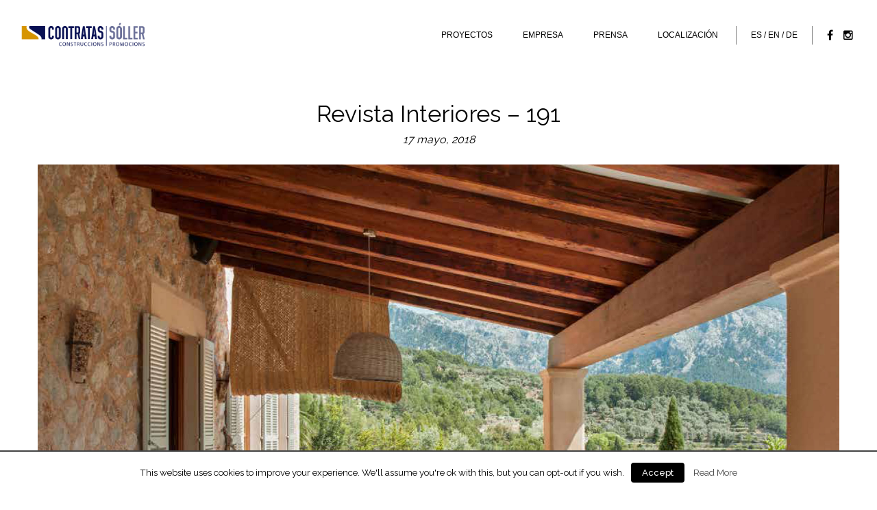

--- FILE ---
content_type: text/html; charset=UTF-8
request_url: http://contratassoller.com/demo/revista-interiores-191/
body_size: 25573
content:
<!DOCTYPE html>
<html lang="es-ES" class="no-js">
<head>
	<meta charset="UTF-8">
	<meta name="viewport" content="width=device-width, initial-scale=1.0, maximum-scale=1.0, user-scalable=no">

	<link rel="profile" href="http://gmpg.org/xfn/11">
	<link rel="pingback" href="http://contratassoller.com/demo/xmlrpc.php">

	<title>Revista Interiores &#8211; 191 &#8211; Contratas Sóller</title>
<link rel="alternate" hreflang="en" href="http://contratassoller.com/demo/en/revista-interiores-191/" />
<link rel="alternate" hreflang="de" href="http://contratassoller.com/demo/de/revista-interiores-191/" />
<link rel="alternate" hreflang="es" href="http://contratassoller.com/demo/revista-interiores-191/" />
<link rel='dns-prefetch' href='//fonts.googleapis.com' />
<link rel='dns-prefetch' href='//s.w.org' />
<link rel="alternate" type="application/rss+xml" title="Contratas Sóller &raquo; Feed" href="http://contratassoller.com/demo/feed/" />
<link rel="alternate" type="application/rss+xml" title="Contratas Sóller &raquo; RSS de los comentarios" href="http://contratassoller.com/demo/comments/feed/" />
<link rel="alternate" type="application/rss+xml" title="Contratas Sóller &raquo; Revista Interiores &#8211; 191 RSS de los comentarios" href="http://contratassoller.com/demo/revista-interiores-191/feed/" />
		<script type="text/javascript">
			window._wpemojiSettings = {"baseUrl":"https:\/\/s.w.org\/images\/core\/emoji\/11\/72x72\/","ext":".png","svgUrl":"https:\/\/s.w.org\/images\/core\/emoji\/11\/svg\/","svgExt":".svg","source":{"concatemoji":"http:\/\/contratassoller.com\/demo\/wp-includes\/js\/wp-emoji-release.min.js?ver=4.9.26"}};
			!function(e,a,t){var n,r,o,i=a.createElement("canvas"),p=i.getContext&&i.getContext("2d");function s(e,t){var a=String.fromCharCode;p.clearRect(0,0,i.width,i.height),p.fillText(a.apply(this,e),0,0);e=i.toDataURL();return p.clearRect(0,0,i.width,i.height),p.fillText(a.apply(this,t),0,0),e===i.toDataURL()}function c(e){var t=a.createElement("script");t.src=e,t.defer=t.type="text/javascript",a.getElementsByTagName("head")[0].appendChild(t)}for(o=Array("flag","emoji"),t.supports={everything:!0,everythingExceptFlag:!0},r=0;r<o.length;r++)t.supports[o[r]]=function(e){if(!p||!p.fillText)return!1;switch(p.textBaseline="top",p.font="600 32px Arial",e){case"flag":return s([55356,56826,55356,56819],[55356,56826,8203,55356,56819])?!1:!s([55356,57332,56128,56423,56128,56418,56128,56421,56128,56430,56128,56423,56128,56447],[55356,57332,8203,56128,56423,8203,56128,56418,8203,56128,56421,8203,56128,56430,8203,56128,56423,8203,56128,56447]);case"emoji":return!s([55358,56760,9792,65039],[55358,56760,8203,9792,65039])}return!1}(o[r]),t.supports.everything=t.supports.everything&&t.supports[o[r]],"flag"!==o[r]&&(t.supports.everythingExceptFlag=t.supports.everythingExceptFlag&&t.supports[o[r]]);t.supports.everythingExceptFlag=t.supports.everythingExceptFlag&&!t.supports.flag,t.DOMReady=!1,t.readyCallback=function(){t.DOMReady=!0},t.supports.everything||(n=function(){t.readyCallback()},a.addEventListener?(a.addEventListener("DOMContentLoaded",n,!1),e.addEventListener("load",n,!1)):(e.attachEvent("onload",n),a.attachEvent("onreadystatechange",function(){"complete"===a.readyState&&t.readyCallback()})),(n=t.source||{}).concatemoji?c(n.concatemoji):n.wpemoji&&n.twemoji&&(c(n.twemoji),c(n.wpemoji)))}(window,document,window._wpemojiSettings);
		</script>
		<style type="text/css">
img.wp-smiley,
img.emoji {
	display: inline !important;
	border: none !important;
	box-shadow: none !important;
	height: 1em !important;
	width: 1em !important;
	margin: 0 .07em !important;
	vertical-align: -0.1em !important;
	background: none !important;
	padding: 0 !important;
}
</style>
<link rel='stylesheet' id='contact-form-7-bootstrap-style-css'  href='http://contratassoller.com/demo/wp-content/plugins/bootstrap-for-contact-form-7/assets/dist/css/style.min.css?ver=4.9.26' type='text/css' media='all' />
<link rel='stylesheet' id='cookielawinfo-style-css'  href='http://contratassoller.com/demo/wp-content/plugins/cookie-law-info/css/cli-style.css?ver=1.5.4' type='text/css' media='all' />
<link rel='stylesheet' id='rs-plugin-settings-css'  href='http://contratassoller.com/demo/wp-content/plugins/revslider/public/assets/css/settings.css?ver=5.2.5.4' type='text/css' media='all' />
<style id='rs-plugin-settings-inline-css' type='text/css'>
#rs-demo-id {}
</style>
<link rel='stylesheet' id='wph-social-icons-css'  href='http://contratassoller.com/demo/wp-content/plugins/wphunters-tools/submodules/sharing-buttons/webfont/css/wph-sb.css?ver=4.9.26' type='text/css' media='all' />
<link rel='stylesheet' id='acfgfs-enqueue-fonts-css'  href='//fonts.googleapis.com/css?family=Raleway%3A300%2C400%2C500%2C600%2C700%2C800%7CRaleway%3A300%2C400%2C500%2C600%2C700%2C800%7CRaleway%3A300%2C400%2C500%2C600%2C700%2C800&#038;subset=latin&#038;ver=4.9.26' type='text/css' media='all' />
<link rel='stylesheet' id='js_composer_front-css'  href='http://contratassoller.com/demo/wp-content/plugins/js_composer/assets/css/js_composer.min.css?ver=5.4.5' type='text/css' media='all' />
<link rel='stylesheet' id='wph-twbs-css'  href='http://contratassoller.com/demo/wp-content/uploads/wp-less-cache/wph-twbs.css?ver=1527673740' type='text/css' media='all' />
<link rel='stylesheet' id='wph-animate-module-css'  href='http://contratassoller.com/demo/wp-content/themes/contratas/public/animate.css?ver=4.9.26' type='text/css' media='all' />
<link rel='stylesheet' id='wph-font-awesome-css'  href='http://contratassoller.com/demo/wp-content/themes/contratas/public/fonts/font-awesome.css?ver=4.9.26' type='text/css' media='all' />
<link rel='stylesheet' id='wph-unycon-font-css'  href='http://contratassoller.com/demo/wp-content/themes/contratas/public/fonts/unycon.css?ver=4.9.26' type='text/css' media='all' />
<link rel='stylesheet' id='wph-style-main-css'  href='http://contratassoller.com/demo/wp-content/uploads/wp-less-cache/wph-style-main.css?ver=1527673741' type='text/css' media='all' />
<style id='wph-style-main-inline-css' type='text/css'>
.wph-site-header { color: #000000; background: rgba(255, 255, 255, 0); }
</style>
<link rel='stylesheet' id='wph-child-styles-css'  href='http://contratassoller.com/demo/wp-content/themes/contratas/style.css?ver=4.9.26' type='text/css' media='all' />
<script type='text/javascript' src='http://contratassoller.com/demo/wp-includes/js/jquery/jquery.js?ver=1.12.4'></script>
<script type='text/javascript' src='http://contratassoller.com/demo/wp-includes/js/jquery/jquery-migrate.min.js?ver=1.4.1'></script>
<script type='text/javascript'>
/* <![CDATA[ */
var Cli_Data = {"nn_cookie_ids":null};
/* ]]> */
</script>
<script type='text/javascript' src='http://contratassoller.com/demo/wp-content/plugins/cookie-law-info/js/cookielawinfo.js?ver=1.5.4'></script>
<script type='text/javascript' src='http://contratassoller.com/demo/wp-content/plugins/revslider/public/assets/js/jquery.themepunch.tools.min.js?ver=5.2.5.4'></script>
<script type='text/javascript' src='http://contratassoller.com/demo/wp-content/plugins/revslider/public/assets/js/jquery.themepunch.revolution.min.js?ver=5.2.5.4'></script>
<!--[if lt IE 9]>
<script type='text/javascript' src='http://contratassoller.com/demo/wp-content/themes/contratas/public/js/vendor/ie_fallback.js?ver=4.9.26'></script>
<![endif]-->
<script type='text/javascript' src='http://contratassoller.com/demo/wp-content/themes/contratas/public/js/vendor/modernizr.custom.js?ver=4.9.26'></script>
<link rel='https://api.w.org/' href='http://contratassoller.com/demo/wp-json/' />
<link rel="EditURI" type="application/rsd+xml" title="RSD" href="http://contratassoller.com/demo/xmlrpc.php?rsd" />
<link rel="wlwmanifest" type="application/wlwmanifest+xml" href="http://contratassoller.com/demo/wp-includes/wlwmanifest.xml" /> 
<link rel='next' title='Casa de Campo &#8211; 64' href='http://contratassoller.com/demo/casa-de-campo-64/' />
<meta name="generator" content="WordPress 4.9.26" />
<link rel="canonical" href="http://contratassoller.com/demo/revista-interiores-191/" />
<link rel='shortlink' href='http://contratassoller.com/demo/?p=892' />
<link rel="alternate" type="application/json+oembed" href="http://contratassoller.com/demo/wp-json/oembed/1.0/embed?url=http%3A%2F%2Fcontratassoller.com%2Fdemo%2Frevista-interiores-191%2F" />
<link rel="alternate" type="text/xml+oembed" href="http://contratassoller.com/demo/wp-json/oembed/1.0/embed?url=http%3A%2F%2Fcontratassoller.com%2Fdemo%2Frevista-interiores-191%2F&#038;format=xml" />
<meta name="generator" content="WPML ver:3.9.4 stt:1,3,2;" />
		<style type="text/css">
			div.wpcf7 .ajax-loader {
				background-image: url('http://contratassoller.com/demo/wp-content/plugins/contact-form-7/images/ajax-loader.gif');
			}
		</style>
		<meta name="generator" content="Powered by WPBakery Page Builder - drag and drop page builder for WordPress."/>
<!--[if lte IE 9]><link rel="stylesheet" type="text/css" href="http://contratassoller.com/demo/wp-content/plugins/js_composer/assets/css/vc_lte_ie9.min.css" media="screen"><![endif]--><meta name="generator" content="Powered by Slider Revolution 5.2.5.4 - responsive, Mobile-Friendly Slider Plugin for WordPress with comfortable drag and drop interface." />
<noscript><style type="text/css"> .wpb_animate_when_almost_visible { opacity: 1; }</style></noscript></head>

<body class="post-template-default single single-post postid-892 single-format-standard wph-menu-overlay-black wpb-js-composer js-comp-ver-5.4.5 vc_responsive">


<!-- ========= Preloader ========= -->
<div class="preloader-overlay">
	<div class="preloader main-site-preloader"></div>
</div>


<!-- ========= Scrolling anchor ========= -->
<div id="page-top"></div>


<!-- ========= Header ========= -->


<!-- desktop header -->
<header class="wph-site-header" data-layout="regular">

	<!-- Logo on the left side -->
	<a href="http://contratassoller.com/demo/" class="left-side site-brand">
					<img src="http://contratassoller.com/demo/wp-content/uploads/2018/05/logo.png"/>
			</a>

	<!-- Menu, search and socials on the right -->
	<div class="right-side">
		<nav class="site-menu"><ul id="menu-main-menu" class="nav_menu"><li id="menu-item-588" class="menu-item menu-item-type-post_type menu-item-object-page menu-item-home menu-item-588"><a href="http://contratassoller.com/demo/">Proyectos</a></li>
<li id="menu-item-524" class="menu-item menu-item-type-post_type menu-item-object-page menu-item-524"><a href="http://contratassoller.com/demo/empresa/">Empresa</a></li>
<li id="menu-item-522" class="menu-item menu-item-type-post_type menu-item-object-page menu-item-522"><a href="http://contratassoller.com/demo/noticias/">Prensa</a></li>
<li id="menu-item-525" class="menu-item menu-item-type-post_type menu-item-object-page menu-item-525"><a href="http://contratassoller.com/demo/localizacion/">Localización</a></li>
</ul></nav>
		
<div class="site-search">
<a href="http://contratassoller.com/demo/" >ES</a> / <a href="http://contratassoller.com/demo/en/" >EN</a> / <a href="http://contratassoller.com/demo/de/" >DE</a>
	<!--<span>&nbsp;</span>
	<i class="toggle-icon unycon unycon-search"></i>
	<div class="hidden-form">
<form role="search" method="get" id="searchform" class="searchform" action="http://contratassoller.com/demo/">
	<input type="text" name="s"
	       data-mh="searchform"
	       autocomplete="off"
	       value=""
	       placeholder="Search"/>

    <button class="submit-btn" data-mh="searchform"><i class="unycon unycon-search"></i></button>
</form></div>
    -->

</div>		<div class="site-socials">
			<a href="http://facebook">
				<i class="fa fa-facebook" aria-hidden="true"></i>			</a>

		
			<a href="http://instagram">
				<i class="fa fa-instagram" aria-hidden="true"></i>			</a>

		</div>
	</div>

</header>


<!-- mobile header -->

<header class="wph-site-header" data-layout="fullscreen">

	<!-- Logo on the left side -->
	<a href="http://contratassoller.com/demo/" class="left-side site-brand">
					<img src="http://contratassoller.com/demo/wp-content/uploads/2018/05/logo.png"/>
			</a>

	<!-- Menu toggle on the right -->
	<div class="right-side">
		<a href="javascript: return false;" class="fullscreen-menu-toggle">
			<span>Menu</span>
			<i class="menu-bars"><i class="first"></i><i class="second"></i><i class="third"></i></i>
		</a>
	</div>

</header>


<!-- navigation -->
<div id="wph-fullscreen-navigation">

	<div class="searchform">
    <a href="http://contratassoller.com/demo/" style="color:#fff">ES</a> / <a href="http://contratassoller.com/demo/en/" style="color:#fff">EN</a> / <a href="http://contratassoller.com/demo/de/" style="color:#fff">DE</a>
    <!--
<form role="search" method="get" id="searchform" class="searchform" action="http://contratassoller.com/demo/">
	<input type="text" name="s"
	       data-mh="searchform"
	       autocomplete="off"
	       value=""
	       placeholder="Search"/>

    <button class="submit-btn" data-mh="searchform"><i class="unycon unycon-search"></i></button>
</form>-->
    </div>
	<nav><ul id="menu-main-menu-1" class="nav_menu"><li class="menu-item menu-item-type-post_type menu-item-object-page menu-item-home menu-item-588"><a href="http://contratassoller.com/demo/">Proyectos</a></li>
<li class="menu-item menu-item-type-post_type menu-item-object-page menu-item-524"><a href="http://contratassoller.com/demo/empresa/">Empresa</a></li>
<li class="menu-item menu-item-type-post_type menu-item-object-page menu-item-522"><a href="http://contratassoller.com/demo/noticias/">Prensa</a></li>
<li class="menu-item menu-item-type-post_type menu-item-object-page menu-item-525"><a href="http://contratassoller.com/demo/localizacion/">Localización</a></li>
</ul></nav>
	<div class="socials">
			<a href="http://facebook">
				<i class="fa fa-facebook" aria-hidden="true"></i>			</a>

		
			<a href="http://instagram">
				<i class="fa fa-instagram" aria-hidden="true"></i>			</a>

		</div>

</div>

<!-- ========= Avoid header overlap ========= -->
<div class="wph-header-spacer"></div>





<section id="wph-main-container" class="container">
<div class="row wph-blog-single">

	<!-- Flow -->
	<div class="post-area col-xs-12 col-sm-12 col-md-12">

		<!-- Post body -->
		<div class="post-item post-892 post type-post status-publish format-standard has-post-thumbnail hentry category-revistas">
			
<!-- Post header module -->

<!-- Meta line (title, date, author, featured badge) -->
<div class="post-meta">
	<center><h1 class="post-title">Revista Interiores &#8211; 191</h1></center>

	<center><div class="meta-subline">
		<span class="date">17 mayo, 2018</span> 
		<!--&bull; <span class="author">By adminsom2</span>-->

			</div>
    </center>
</div>

<!-- Post text -->
<div class="post-content">
	<div class="vc_row wpb_row vc_row-fluid"><div class="wpb_column vc_column_container vc_col-sm-12"><div class="vc_column-inner "><div class="wpb_wrapper">
	<div  class="wpb_single_image wpb_content_element vc_align_left">
		
		<figure class="wpb_wrapper vc_figure">
			<div class="vc_single_image-wrapper   vc_box_border_grey"><img width="3416" height="2367" src="http://contratassoller.com/demo/wp-content/uploads/2018/05/interiores191.jpg" class="vc_single_image-img attachment-full" alt="" srcset="http://contratassoller.com/demo/wp-content/uploads/2018/05/interiores191.jpg 3416w, http://contratassoller.com/demo/wp-content/uploads/2018/05/interiores191-300x208.jpg 300w, http://contratassoller.com/demo/wp-content/uploads/2018/05/interiores191-768x532.jpg 768w, http://contratassoller.com/demo/wp-content/uploads/2018/05/interiores191-1024x710.jpg 1024w, http://contratassoller.com/demo/wp-content/uploads/2018/05/interiores191-500x346.jpg 500w, http://contratassoller.com/demo/wp-content/uploads/2018/05/interiores191-650x450.jpg 650w, http://contratassoller.com/demo/wp-content/uploads/2018/05/interiores191-938x650.jpg 938w" sizes="(max-width: 3416px) 100vw, 3416px" /></div>
		</figure>
	</div>
<div class="vc_empty_space"   style="height: 32px" ><span class="vc_empty_space_inner"></span></div>

	<div class="wpb_text_column wpb_content_element " >
		<div class="wpb_wrapper">
			<p>Finca en Sóller publicado en la revista INTERIORES Núm. 191 en julio del 2016</p>

		</div>
	</div>
<div class="vc_empty_space"   style="height: 32px" ><span class="vc_empty_space_inner"></span></div>
<div class="wph-button-container  align_left">

	<a href="http://localhost/ContratasSoller/wp-content/uploads/2018/05/Interiores-191.pdf" target=" _blank" class="btn btn-primary">Descargar PDF</a>

</div><div class="vc_empty_space"   style="height: 32px" ><span class="vc_empty_space_inner"></span></div>
</div></div></div></div>

	<!-- pagination -->
	</div>

<!-- Sharing buttons and tags -->
<div class="post-footer row">
	<hr/>

	<div class="share-buttons-container col-xs-12 col-sm-6 left-side align_left"><div class="text-inner">Share:</div>
<div class="share-buttons">
    <a href="http://www.facebook.com/sharer.php?u=http%3A%2F%2Fcontratassoller.com%2Fdemo%2Frevista-interiores-191%2F" target="_blank" class="network-facebook"><i class="wph-sb-facebook"></i></a><a href="https://plus.google.com/share?url=http%3A%2F%2Fcontratassoller.com%2Fdemo%2Frevista-interiores-191%2F" target="_blank" class="network-google-plus"><i class="wph-sb-gplus"></i></a><a href="https://twitter.com/share?url=http%3A%2F%2Fcontratassoller.com%2Fdemo%2Frevista-interiores-191%2F" target="_blank" class="network-twitter"><i class="wph-sb-twitter"></i></a><a href="http://www.linkedin.com/shareArticle?mini=true&url=http%3A%2F%2Fcontratassoller.com%2Fdemo%2Frevista-interiores-191%2F" target="_blank" class="network-linkedin"><i class="wph-sb-linkedin"></i></a></div></div>
	<!-- Post Tags(if defined) -->
	</div>		</div>

		<!-- Post's switcher -->
		<div class="switcher-section">
			<div class="wph-adjacent-posts " style="color: #6a6a6a;"><div class="inner-wrap">

	<a href="#" class="prev"><div class="inner-table">
		<div class="inner-icon"><i class="unycon unycon-angle-left"></i></div>
		<div class="text">Anterior<br/></div>
	</div></a>

	<a href="http://contratassoller.com/demo/casa-de-campo-64/" class="next"><div class="inner-table">
		<div class="text">Siguiente<br/></div>
		<div class="inner-icon"><i class="unycon unycon-angle-right"></i></div>
	</div></a>

</div></div>		</div>

		<!-- Comments -->
		
	</div>

	<!-- Sidebar -->
	<!--
    <div class="col-xs-12 col-sm-4 col-md-3">
		<div class="wph-blog-sidebar"><div id="categories-2" class="item site-widget widget_categories"><h1 class="widget-title"><span>Categorias</span></h1>		<ul>
	<li class="cat-item cat-item-2"><a href="http://contratassoller.com/demo/category/revistas/" >Revistas</a>
</li>
		</ul>
</div>		<div id="recent-posts-2" class="item site-widget widget_recent_entries">		<h1 class="widget-title"><span>Entradas recientes</span></h1>		<ul>
											<li>
					<a href="http://contratassoller.com/demo/casa-de-campo-138/">Casa de Campo &#8211; 138</a>
									</li>
											<li>
					<a href="http://contratassoller.com/demo/casa-de-campo-64/">Casa de Campo &#8211; 64</a>
									</li>
											<li>
					<a href="http://contratassoller.com/demo/revista-interiores-191/">Revista Interiores &#8211; 191</a>
									</li>
					</ul>
		</div></div>
	</div>
    -->

</div>
</section>

<!-- ========= Internal elements ========= -->
<div class="wph-site-overlay"></div>


<!-- ========= Footer ========= -->
<footer class="wph-site-footer" data-scheme="light">

	<!-- widget area -->
		<center>
    <div class="container widgets-area">
		<div class="block-grid-xs-12 block-grid-sm-12 block-grid-md-12">
			<div id="text-1" class="item site-widget widget_text" style="margin-top:25px;">			<div class="textwidget"><p>Carretera d’es Port, 56  -  07108 Port de Sóller<br />
Tel. <a href="tel:+34 971 631 889">+34 971 631 889</a>  -  <a href="mailtoinfo@contratassoller.com">info@contratassoller.com</a></p>
<p><a href="https://www.google.com/maps/place/Contratas+Soller+S.L./@39.7664357,2.7109896,16z/data=!3m1!4b1!4m5!3m4!1s0x1297e8b97866fb05:0x532e188d285156bf!8m2!3d39.789853!4d2.694947" target="_blank">Ver en google maps</a></p>
</div>
		</div><div id="text-2" class="item site-widget widget_text" style="margin-top:25px;">			<div class="textwidget"><p><a href="http://contratassoller.com/demo/cookies/">Política de cookies</a> | <a href="http://contratassoller.com/demo/condiciones-de-uso/">Condiciones de uso</a> | <a href="http://contratassoller.com/demo/clausulas-legales/">Cláusulas legales</a></p>
</div>
		</div><div id="text-3" class="item site-widget widget_text" style="margin-top:25px;">			<div class="textwidget"><div class="site-socials">
			<a href="http://facebook">
				<i class="fa fa-facebook" aria-hidden="true"></i>			</a>

		
			<a href="http://instagram">
				<i class="fa fa-instagram" aria-hidden="true"></i>			</a>

		</div></div>
		</div>		</div>
	</div>
    </center>
	
	<!-- copyright & menu line -->
	<!--
    <div class="container copyright-line">
		<div class="text">Copyright &copy; 2017. Design by <a href="https://wphunters.com/">WPHunters</a></div>
		<nav><ul id="menu-main-menu-2" class="nav_menu"><li class="menu-item menu-item-type-post_type menu-item-object-page menu-item-home menu-item-588"><a href="http://contratassoller.com/demo/">Proyectos</a></li>
<li class="menu-item menu-item-type-post_type menu-item-object-page menu-item-524"><a href="http://contratassoller.com/demo/empresa/">Empresa</a></li>
<li class="menu-item menu-item-type-post_type menu-item-object-page menu-item-522"><a href="http://contratassoller.com/demo/noticias/">Prensa</a></li>
<li class="menu-item menu-item-type-post_type menu-item-object-page menu-item-525"><a href="http://contratassoller.com/demo/localizacion/">Localización</a></li>
</ul></nav>
	</div>
    -->

</footer>


<!-- ========= WordPress JS code ========= -->
<div id="cookie-law-info-bar"><span>This website uses cookies to improve your experience. We'll assume you're ok with this, but you can opt-out if you wish.<a href="#" id="cookie_action_close_header"  class="medium cli-plugin-button cli-plugin-main-button" >Accept</a> <a href="http://contratassoller.com/demo/cookies/" id="CONSTANT_OPEN_URL" target="_blank"  class="cli-plugin-main-link"  >Read More</a></span></div>		
		<script type="text/javascript">
			//<![CDATA[
			jQuery(document).ready(function() {
				cli_show_cookiebar({
					settings: '{"animate_speed_hide":"500","animate_speed_show":"500","background":"#fff","border":"#444","border_on":true,"button_1_button_colour":"#000","button_1_button_hover":"#000000","button_1_link_colour":"#fff","button_1_as_button":true,"button_2_button_colour":"#333","button_2_button_hover":"#292929","button_2_link_colour":"#444","button_2_as_button":false,"button_3_button_colour":"#000","button_3_button_hover":"#000000","button_3_link_colour":"#fff","button_3_as_button":true,"font_family":"inherit","header_fix":false,"notify_animate_hide":true,"notify_animate_show":false,"notify_div_id":"#cookie-law-info-bar","notify_position_horizontal":"right","notify_position_vertical":"bottom","scroll_close":false,"scroll_close_reload":false,"showagain_tab":false,"showagain_background":"#fff","showagain_border":"#000","showagain_div_id":"#cookie-law-info-again","showagain_x_position":"100px","text":"#000","show_once_yn":false,"show_once":"10000"}'
				});
			});
			//]]>
		</script>
		
		<script type='text/javascript'>
/* <![CDATA[ */
var wpcf7 = {"apiSettings":{"root":"http:\/\/contratassoller.com\/demo\/wp-json\/contact-form-7\/v1","namespace":"contact-form-7\/v1"},"recaptcha":{"messages":{"empty":"Por favor, prueba que no eres un robot."}}};
/* ]]> */
</script>
<script type='text/javascript' src='http://contratassoller.com/demo/wp-content/plugins/contact-form-7/includes/js/scripts.js?ver=5.0.2'></script>
<script type='text/javascript' src='http://contratassoller.com/demo/wp-includes/js/jquery/jquery.form.min.js?ver=4.2.1'></script>
<script type='text/javascript' src='http://contratassoller.com/demo/wp-content/plugins/bootstrap-for-contact-form-7/assets/dist/js/scripts.min.js?ver=1.4.8'></script>
<script type='text/javascript' src='http://contratassoller.com/demo/wp-content/themes/contratas/public/js/assets.js?ver=4.9.26'></script>
<script type='text/javascript' src='http://contratassoller.com/demo/wp-content/themes/contratas/public/js/controllers.js?ver=4.9.26'></script>
<script type='text/javascript' src='http://contratassoller.com/demo/wp-includes/js/wp-embed.min.js?ver=4.9.26'></script>
<script type='text/javascript' src='http://contratassoller.com/demo/wp-content/plugins/js_composer/assets/js/dist/js_composer_front.min.js?ver=5.4.5'></script>


</body></html>

--- FILE ---
content_type: text/css
request_url: http://contratassoller.com/demo/wp-content/uploads/wp-less-cache/wph-twbs.css?ver=1527673740
body_size: 87595
content:
/*!
 * Bootstrap v3.3.5 (http://getbootstrap.com)
 * Copyright 2011-2015 Twitter, Inc.
 * Licensed under MIT (https://github.com/twbs/bootstrap/blob/master/LICENSE)
 *//*! normalize.css v3.0.3 | MIT License | github.com/necolas/normalize.css */html{font-family: sans-serif;-ms-text-size-adjust: 100%;-webkit-text-size-adjust: 100%}body{margin: 0}article,aside,details,figcaption,figure,footer,header,hgroup,main,menu,nav,section,summary{display: block}audio,canvas,progress,video{display: inline-block;vertical-align: baseline}audio:not([controls]){display: none;height: 0}[hidden],template{display: none}a{background-color: transparent}a:active,a:hover{outline: 0}abbr[title]{border-bottom: 1px dotted}b,strong{font-weight: bold}dfn{font-style: italic}h1{font-size: 2em;margin: .67em 0}mark{background: #ff0;color: #000}small{font-size: 80%}sub,sup{font-size: 75%;line-height: 0;position: relative;vertical-align: baseline}sup{top: -0.5em}sub{bottom: -0.25em}img{border: 0}svg:not(:root){overflow: hidden}figure{margin: 1em 40px}hr{box-sizing: content-box;height: 0}pre{overflow: auto}code,kbd,pre,samp{font-family: monospace, monospace;font-size: 1em}button,input,optgroup,select,textarea{color: inherit;font: inherit;margin: 0}button{overflow: visible}button,select{text-transform: none}button,html input[type="button"],input[type="reset"],input[type="submit"]{-webkit-appearance: button;cursor: pointer}button[disabled],html input[disabled]{cursor: default}button::-moz-focus-inner,input::-moz-focus-inner{border: 0;padding: 0}input{line-height: normal}input[type="checkbox"],input[type="radio"]{box-sizing: border-box;padding: 0}input[type="number"]::-webkit-inner-spin-button,input[type="number"]::-webkit-outer-spin-button{height: auto}input[type="search"]{-webkit-appearance: textfield;box-sizing: content-box}input[type="search"]::-webkit-search-cancel-button,input[type="search"]::-webkit-search-decoration{-webkit-appearance: none}fieldset{border: 1px solid #c0c0c0;margin: 0 2px;padding: .35em .625em .75em}legend{border: 0;padding: 0}textarea{overflow: auto}optgroup{font-weight: bold}table{border-collapse: collapse;border-spacing: 0}td,th{padding: 0}/*! Source: https://github.com/h5bp/html5-boilerplate/blob/master/src/css/main.css */@media print{*,*:before,*:after{background: transparent !important;color: #000 !important;box-shadow: none !important;text-shadow: none !important}a,a:visited{text-decoration: underline}a[href]:after{content: " (" attr(href) ")"}abbr[title]:after{content: " (" attr(title) ")"}a[href^="#"]:after,a[href^="javascript:"]:after{content: ""}pre,blockquote{border: 1px solid #999;page-break-inside: avoid}thead{display: table-header-group}tr,img{page-break-inside: avoid}img{max-width: 100% !important}p,h2,h3{orphans: 3;widows: 3}h2,h3{page-break-after: avoid}.navbar{display: none}.btn > .caret,.dropup > .btn > .caret{border-top-color: #000 !important}.label{border: 1px solid #000}.table{border-collapse: collapse !important}.table td,.table th{background-color: #fff !important}.table-bordered th,.table-bordered td{border: 1px solid #ddd !important}}*{-webkit-box-sizing: border-box;-moz-box-sizing: border-box;box-sizing: border-box}*:before,*:after{-webkit-box-sizing: border-box;-moz-box-sizing: border-box;box-sizing: border-box}html{font-size: 10px;-webkit-tap-highlight-color: rgba(0,0,0,0)}body{font-family: "Raleway", 'Helvetica Neue', Helvetica, Arial, sans-serif;font-size: 16px;line-height: 1.42857143;color: #878787;background-color: #fff}input,button,select,textarea{font-family: inherit;font-size: inherit;line-height: inherit}a{color: #141414;text-decoration: none}a:hover,a:focus{color: #e77472;text-decoration: none}figure{margin: 0}img{vertical-align: middle}.img-responsive{display: block;max-width: 100%;height: auto}.img-rounded{border-radius: 0}.img-thumbnail{padding: 4px;line-height: 1.42857143;background-color: #fff;border: 1px solid #ddd;border-radius: 0;-webkit-transition: all .2s ease-in-out;-moz-transition: all .2s ease-in-out;-o-transition: all .2s ease-in-out;transition: all .2s ease-in-out;display: inline-block;max-width: 100%;height: auto}.img-circle{border-radius: 50%}hr{margin-top: 22px;margin-bottom: 22px;border: 0;border-top: 1px solid #eee}.sr-only{position: absolute;width: 1px;height: 1px;margin: -1px;padding: 0;overflow: hidden;clip: rect(0, 0, 0, 0);border: 0}.sr-only-focusable:active,.sr-only-focusable:focus{position: static;width: auto;height: auto;margin: 0;overflow: visible;clip: auto}[role="button"]{cursor: pointer}h1,h2,h3,h4,h5,h6,.h1,.h2,.h3,.h4,.h5,.h6{font-family: "Raleway", "Raleway", 'Helvetica Neue', Helvetica, Arial, sans-serif;font-weight: 400;line-height: 1.3;color: inherit}h1 small,h2 small,h3 small,h4 small,h5 small,h6 small,.h1 small,.h2 small,.h3 small,.h4 small,.h5 small,.h6 small,h1 .small,h2 .small,h3 .small,h4 .small,h5 .small,h6 .small,.h1 .small,.h2 .small,.h3 .small,.h4 .small,.h5 .small,.h6 .small{font-weight: normal;line-height: 1;color: #777}h1,.h1,h2,.h2,h3,.h3{margin-top: 33px;margin-bottom: 11px}h1 small,.h1 small,h2 small,.h2 small,h3 small,.h3 small,h1 .small,.h1 .small,h2 .small,.h2 .small,h3 .small,.h3 .small{font-size: 65%}h4,.h4,h5,.h5,h6,.h6{margin-top: 33px;margin-bottom: 11px}h4 small,.h4 small,h5 small,.h5 small,h6 small,.h6 small,h4 .small,.h4 .small,h5 .small,.h5 .small,h6 .small,.h6 .small{font-size: 75%}h1,.h1{font-size: 41px}h2,.h2{font-size: 34px}h3,.h3{font-size: 28px}h4,.h4{font-size: 20px}h5,.h5{font-size: 16px}h6,.h6{font-size: 14px}p{margin: 0 0 22px}p.no-margin{margin-bottom: 0}.lead{margin-bottom: 22px;font-size: 18px;font-weight: 300;line-height: 1.4}@media (min-width: 768px){.lead{font-size: 24px}}small,.small{font-size: 87%}mark,.mark{background-color: #fcf8e3;padding: .2em}strong{font-weight: 500}.text-large{font-size: 20px}.text-italic{font-style: italic}.headings-font{font-family: "Raleway", "Raleway", 'Helvetica Neue', Helvetica, Arial, sans-serif}.default-font{font-family: "Raleway", 'Helvetica Neue', Helvetica, Arial, sans-serif}.accent-font{font-family: "Raleway", 'Helvetica Neue', Helvetica, Arial, sans-serif}.text-left{text-align: left}.text-right{text-align: right}.text-center{text-align: center}.text-justify{text-align: justify}.text-nowrap{white-space: nowrap}.text-lowercase{text-transform: lowercase}.text-uppercase{text-transform: uppercase}.text-capitalize{text-transform: capitalize}.text-underline{text-decoration: underline}.text-muted{color: #777}.text-primary{color: #ef9f9d}a.text-primary:hover,a.text-primary:focus{color: #e77472}.text-success{color: #3c763d}a.text-success:hover,a.text-success:focus{color: #2b542c}.text-info{color: #31708f}a.text-info:hover,a.text-info:focus{color: #245269}.text-warning{color: #8a6d3b}a.text-warning:hover,a.text-warning:focus{color: #66512c}.text-danger{color: #ff4242}a.text-danger:hover,a.text-danger:focus{color: #ff0f0f}.bg-primary{color: #fff;background-color: #f6cac9}a.bg-primary:hover,a.bg-primary:focus{background-color: #ef9f9d}.bg-success{background-color: #dff0d8}a.bg-success:hover,a.bg-success:focus{background-color: #c1e2b3}.bg-info{background-color: #d9edf7}a.bg-info:hover,a.bg-info:focus{background-color: #afd9ee}.bg-warning{background-color: #fcf8e3}a.bg-warning:hover,a.bg-warning:focus{background-color: #f7ecb5}.bg-danger{background-color: #f2dede}a.bg-danger:hover,a.bg-danger:focus{background-color: #e4b9b9}.page-header{padding-bottom: 10px;margin: 44px 0 22px;border-bottom: 1px solid #eee}ul,ol{margin-top: 0;margin-bottom: 22px}ul ul,ol ul,ul ol,ol ol{margin-bottom: 0}.list-unstyled{padding-left: 0;list-style: none}.list-inline{padding-left: 0;list-style: none;margin-left: -5px}.list-inline > li{display: inline-block;padding-left: 5px;padding-right: 5px}dl{margin-top: 0;margin-bottom: 22px}dt,dd{line-height: 1.42857143}dt{font-weight: bold}dd{margin-left: 0}dd + dt{margin-top: 11px}@media (min-width: 768px){.dl-horizontal dt{float: left;width: 160px;clear: left;text-align: right;overflow: hidden;text-overflow: ellipsis;white-space: nowrap}.dl-horizontal dd{margin-left: 180px}}abbr[title],abbr[data-original-title]{cursor: help;border-bottom: 1px dotted #777}.initialism{font-size: 90%;text-transform: uppercase}blockquote{padding: 11px 22px;margin: 0 0 22px;font-size: 16px;border-left: 5px solid #eee}blockquote p:last-child,blockquote ul:last-child,blockquote ol:last-child{margin-bottom: 0 !important}blockquote footer,blockquote small,blockquote cite,blockquote .small{margin-top: 11px;display: block;font-size: 80%;line-height: 1.42857143;color: #777}blockquote footer:before,blockquote small:before,blockquote cite:before,blockquote .small:before{content: '\2014 \00A0'}.blockquote-reverse,blockquote.pull-right{padding-right: 15px;padding-left: 0;border-right: 5px solid #eee;border-left: 0;text-align: right}.blockquote-reverse footer:before,blockquote.pull-right footer:before,.blockquote-reverse small:before,blockquote.pull-right small:before,.blockquote-reverse .small:before,blockquote.pull-right .small:before{content: ''}.blockquote-reverse footer:after,blockquote.pull-right footer:after,.blockquote-reverse small:after,blockquote.pull-right small:after,.blockquote-reverse .small:after,blockquote.pull-right .small:after{content: '\00A0 \2014'}address{margin-bottom: 22px;font-style: normal;line-height: 1.42857143}code,kbd,pre,samp{font-family: Menlo, Monaco, Consolas, 'Courier New', monospace}code{padding: 2px 4px;font-size: 90%;color: #c7254e;background-color: #f9f2f4;border-radius: 0}kbd{padding: 2px 4px;font-size: 90%;color: #fff;background-color: #333;border-radius: 0;box-shadow: inset 0 -1px 0 rgba(0,0,0,0.25)}kbd kbd{padding: 0;font-size: 100%;font-weight: bold;box-shadow: none}pre{display: block;padding: 10.5px;margin: 0 0 11px;font-size: 15px;line-height: 1.42857143;word-break: break-all;word-wrap: break-word;color: #333;background-color: #f5f5f5;border: 1px solid #ccc;border-radius: 0}pre code{padding: 0;font-size: inherit;color: inherit;white-space: pre-wrap;background-color: transparent;border-radius: 0}.pre-scrollable{max-height: 340px;overflow-y: scroll}.container{margin-right: auto;margin-left: auto;padding-left: 15px;padding-right: 15px}@media (min-width: 768px){.container{width: 750px}}@media (min-width: 992px){.container{width: 970px}}@media (min-width: 1200px){.container{width: 1170px}}.container-fluid{margin-right: auto;margin-left: auto;padding-left: 15px;padding-right: 15px}.row{margin-left: -15px;margin-right: -15px}.col-xs-1, .col-sm-1, .col-md-1, .col-lg-1, .col-xs-2, .col-sm-2, .col-md-2, .col-lg-2, .col-xs-3, .col-sm-3, .col-md-3, .col-lg-3, .col-xs-4, .col-sm-4, .col-md-4, .col-lg-4, .col-xs-5, .col-sm-5, .col-md-5, .col-lg-5, .col-xs-6, .col-sm-6, .col-md-6, .col-lg-6, .col-xs-7, .col-sm-7, .col-md-7, .col-lg-7, .col-xs-8, .col-sm-8, .col-md-8, .col-lg-8, .col-xs-9, .col-sm-9, .col-md-9, .col-lg-9, .col-xs-10, .col-sm-10, .col-md-10, .col-lg-10, .col-xs-11, .col-sm-11, .col-md-11, .col-lg-11, .col-xs-12, .col-sm-12, .col-md-12, .col-lg-12{position: relative;min-height: 1px;padding-left: 15px;padding-right: 15px}.col-xs-1, .col-xs-2, .col-xs-3, .col-xs-4, .col-xs-5, .col-xs-6, .col-xs-7, .col-xs-8, .col-xs-9, .col-xs-10, .col-xs-11, .col-xs-12{float: left}.col-xs-12{width: 100%}.col-xs-11{width: 91.66666667%}.col-xs-10{width: 83.33333333%}.col-xs-9{width: 75%}.col-xs-8{width: 66.66666667%}.col-xs-7{width: 58.33333333%}.col-xs-6{width: 50%}.col-xs-5{width: 41.66666667%}.col-xs-4{width: 33.33333333%}.col-xs-3{width: 25%}.col-xs-2{width: 16.66666667%}.col-xs-1{width: 8.33333333%}.col-xs-pull-12{right: 100%}.col-xs-pull-11{right: 91.66666667%}.col-xs-pull-10{right: 83.33333333%}.col-xs-pull-9{right: 75%}.col-xs-pull-8{right: 66.66666667%}.col-xs-pull-7{right: 58.33333333%}.col-xs-pull-6{right: 50%}.col-xs-pull-5{right: 41.66666667%}.col-xs-pull-4{right: 33.33333333%}.col-xs-pull-3{right: 25%}.col-xs-pull-2{right: 16.66666667%}.col-xs-pull-1{right: 8.33333333%}.col-xs-pull-0{right: auto}.col-xs-push-12{left: 100%}.col-xs-push-11{left: 91.66666667%}.col-xs-push-10{left: 83.33333333%}.col-xs-push-9{left: 75%}.col-xs-push-8{left: 66.66666667%}.col-xs-push-7{left: 58.33333333%}.col-xs-push-6{left: 50%}.col-xs-push-5{left: 41.66666667%}.col-xs-push-4{left: 33.33333333%}.col-xs-push-3{left: 25%}.col-xs-push-2{left: 16.66666667%}.col-xs-push-1{left: 8.33333333%}.col-xs-push-0{left: auto}.col-xs-offset-12{margin-left: 100%}.col-xs-offset-11{margin-left: 91.66666667%}.col-xs-offset-10{margin-left: 83.33333333%}.col-xs-offset-9{margin-left: 75%}.col-xs-offset-8{margin-left: 66.66666667%}.col-xs-offset-7{margin-left: 58.33333333%}.col-xs-offset-6{margin-left: 50%}.col-xs-offset-5{margin-left: 41.66666667%}.col-xs-offset-4{margin-left: 33.33333333%}.col-xs-offset-3{margin-left: 25%}.col-xs-offset-2{margin-left: 16.66666667%}.col-xs-offset-1{margin-left: 8.33333333%}.col-xs-offset-0{margin-left: 0%}@media (min-width: 768px){.col-sm-1, .col-sm-2, .col-sm-3, .col-sm-4, .col-sm-5, .col-sm-6, .col-sm-7, .col-sm-8, .col-sm-9, .col-sm-10, .col-sm-11, .col-sm-12{float: left}.col-sm-12{width: 100%}.col-sm-11{width: 91.66666667%}.col-sm-10{width: 83.33333333%}.col-sm-9{width: 75%}.col-sm-8{width: 66.66666667%}.col-sm-7{width: 58.33333333%}.col-sm-6{width: 50%}.col-sm-5{width: 41.66666667%}.col-sm-4{width: 33.33333333%}.col-sm-3{width: 25%}.col-sm-2{width: 16.66666667%}.col-sm-1{width: 8.33333333%}.col-sm-pull-12{right: 100%}.col-sm-pull-11{right: 91.66666667%}.col-sm-pull-10{right: 83.33333333%}.col-sm-pull-9{right: 75%}.col-sm-pull-8{right: 66.66666667%}.col-sm-pull-7{right: 58.33333333%}.col-sm-pull-6{right: 50%}.col-sm-pull-5{right: 41.66666667%}.col-sm-pull-4{right: 33.33333333%}.col-sm-pull-3{right: 25%}.col-sm-pull-2{right: 16.66666667%}.col-sm-pull-1{right: 8.33333333%}.col-sm-pull-0{right: auto}.col-sm-push-12{left: 100%}.col-sm-push-11{left: 91.66666667%}.col-sm-push-10{left: 83.33333333%}.col-sm-push-9{left: 75%}.col-sm-push-8{left: 66.66666667%}.col-sm-push-7{left: 58.33333333%}.col-sm-push-6{left: 50%}.col-sm-push-5{left: 41.66666667%}.col-sm-push-4{left: 33.33333333%}.col-sm-push-3{left: 25%}.col-sm-push-2{left: 16.66666667%}.col-sm-push-1{left: 8.33333333%}.col-sm-push-0{left: auto}.col-sm-offset-12{margin-left: 100%}.col-sm-offset-11{margin-left: 91.66666667%}.col-sm-offset-10{margin-left: 83.33333333%}.col-sm-offset-9{margin-left: 75%}.col-sm-offset-8{margin-left: 66.66666667%}.col-sm-offset-7{margin-left: 58.33333333%}.col-sm-offset-6{margin-left: 50%}.col-sm-offset-5{margin-left: 41.66666667%}.col-sm-offset-4{margin-left: 33.33333333%}.col-sm-offset-3{margin-left: 25%}.col-sm-offset-2{margin-left: 16.66666667%}.col-sm-offset-1{margin-left: 8.33333333%}.col-sm-offset-0{margin-left: 0%}}@media (min-width: 992px){.col-md-1, .col-md-2, .col-md-3, .col-md-4, .col-md-5, .col-md-6, .col-md-7, .col-md-8, .col-md-9, .col-md-10, .col-md-11, .col-md-12{float: left}.col-md-12{width: 100%}.col-md-11{width: 91.66666667%}.col-md-10{width: 83.33333333%}.col-md-9{width: 75%}.col-md-8{width: 66.66666667%}.col-md-7{width: 58.33333333%}.col-md-6{width: 50%}.col-md-5{width: 41.66666667%}.col-md-4{width: 33.33333333%}.col-md-3{width: 25%}.col-md-2{width: 16.66666667%}.col-md-1{width: 8.33333333%}.col-md-pull-12{right: 100%}.col-md-pull-11{right: 91.66666667%}.col-md-pull-10{right: 83.33333333%}.col-md-pull-9{right: 75%}.col-md-pull-8{right: 66.66666667%}.col-md-pull-7{right: 58.33333333%}.col-md-pull-6{right: 50%}.col-md-pull-5{right: 41.66666667%}.col-md-pull-4{right: 33.33333333%}.col-md-pull-3{right: 25%}.col-md-pull-2{right: 16.66666667%}.col-md-pull-1{right: 8.33333333%}.col-md-pull-0{right: auto}.col-md-push-12{left: 100%}.col-md-push-11{left: 91.66666667%}.col-md-push-10{left: 83.33333333%}.col-md-push-9{left: 75%}.col-md-push-8{left: 66.66666667%}.col-md-push-7{left: 58.33333333%}.col-md-push-6{left: 50%}.col-md-push-5{left: 41.66666667%}.col-md-push-4{left: 33.33333333%}.col-md-push-3{left: 25%}.col-md-push-2{left: 16.66666667%}.col-md-push-1{left: 8.33333333%}.col-md-push-0{left: auto}.col-md-offset-12{margin-left: 100%}.col-md-offset-11{margin-left: 91.66666667%}.col-md-offset-10{margin-left: 83.33333333%}.col-md-offset-9{margin-left: 75%}.col-md-offset-8{margin-left: 66.66666667%}.col-md-offset-7{margin-left: 58.33333333%}.col-md-offset-6{margin-left: 50%}.col-md-offset-5{margin-left: 41.66666667%}.col-md-offset-4{margin-left: 33.33333333%}.col-md-offset-3{margin-left: 25%}.col-md-offset-2{margin-left: 16.66666667%}.col-md-offset-1{margin-left: 8.33333333%}.col-md-offset-0{margin-left: 0%}}@media (min-width: 1200px){.col-lg-1, .col-lg-2, .col-lg-3, .col-lg-4, .col-lg-5, .col-lg-6, .col-lg-7, .col-lg-8, .col-lg-9, .col-lg-10, .col-lg-11, .col-lg-12{float: left}.col-lg-12{width: 100%}.col-lg-11{width: 91.66666667%}.col-lg-10{width: 83.33333333%}.col-lg-9{width: 75%}.col-lg-8{width: 66.66666667%}.col-lg-7{width: 58.33333333%}.col-lg-6{width: 50%}.col-lg-5{width: 41.66666667%}.col-lg-4{width: 33.33333333%}.col-lg-3{width: 25%}.col-lg-2{width: 16.66666667%}.col-lg-1{width: 8.33333333%}.col-lg-pull-12{right: 100%}.col-lg-pull-11{right: 91.66666667%}.col-lg-pull-10{right: 83.33333333%}.col-lg-pull-9{right: 75%}.col-lg-pull-8{right: 66.66666667%}.col-lg-pull-7{right: 58.33333333%}.col-lg-pull-6{right: 50%}.col-lg-pull-5{right: 41.66666667%}.col-lg-pull-4{right: 33.33333333%}.col-lg-pull-3{right: 25%}.col-lg-pull-2{right: 16.66666667%}.col-lg-pull-1{right: 8.33333333%}.col-lg-pull-0{right: auto}.col-lg-push-12{left: 100%}.col-lg-push-11{left: 91.66666667%}.col-lg-push-10{left: 83.33333333%}.col-lg-push-9{left: 75%}.col-lg-push-8{left: 66.66666667%}.col-lg-push-7{left: 58.33333333%}.col-lg-push-6{left: 50%}.col-lg-push-5{left: 41.66666667%}.col-lg-push-4{left: 33.33333333%}.col-lg-push-3{left: 25%}.col-lg-push-2{left: 16.66666667%}.col-lg-push-1{left: 8.33333333%}.col-lg-push-0{left: auto}.col-lg-offset-12{margin-left: 100%}.col-lg-offset-11{margin-left: 91.66666667%}.col-lg-offset-10{margin-left: 83.33333333%}.col-lg-offset-9{margin-left: 75%}.col-lg-offset-8{margin-left: 66.66666667%}.col-lg-offset-7{margin-left: 58.33333333%}.col-lg-offset-6{margin-left: 50%}.col-lg-offset-5{margin-left: 41.66666667%}.col-lg-offset-4{margin-left: 33.33333333%}.col-lg-offset-3{margin-left: 25%}.col-lg-offset-2{margin-left: 16.66666667%}.col-lg-offset-1{margin-left: 8.33333333%}.col-lg-offset-0{margin-left: 0%}}table{background-color: transparent}caption{padding-top: 8px;padding-bottom: 8px;color: #777;text-align: left}th{text-align: left}.table{width: 100%;max-width: 100%;margin-bottom: 22px}.table > thead > tr > th,.table > tbody > tr > th,.table > tfoot > tr > th,.table > thead > tr > td,.table > tbody > tr > td,.table > tfoot > tr > td{padding: 8px;line-height: 1.42857143;vertical-align: top;border-top: 1px solid #ddd}.table > thead > tr > th{vertical-align: bottom;border-bottom: 2px solid #ddd}.table > caption + thead > tr:first-child > th,.table > colgroup + thead > tr:first-child > th,.table > thead:first-child > tr:first-child > th,.table > caption + thead > tr:first-child > td,.table > colgroup + thead > tr:first-child > td,.table > thead:first-child > tr:first-child > td{border-top: 0}.table > tbody + tbody{border-top: 2px solid #ddd}.table .table{background-color: #fff}.table-condensed > thead > tr > th,.table-condensed > tbody > tr > th,.table-condensed > tfoot > tr > th,.table-condensed > thead > tr > td,.table-condensed > tbody > tr > td,.table-condensed > tfoot > tr > td{padding: 5px}.table-bordered{border: 1px solid #ddd}.table-bordered > thead > tr > th,.table-bordered > tbody > tr > th,.table-bordered > tfoot > tr > th,.table-bordered > thead > tr > td,.table-bordered > tbody > tr > td,.table-bordered > tfoot > tr > td{border: 1px solid #ddd}.table-bordered > thead > tr > th,.table-bordered > thead > tr > td{border-bottom-width: 2px}.table-striped > tbody > tr:nth-of-type(odd){background-color: #f9f9f9}.table-hover > tbody > tr:hover{background-color: #f5f5f5}table col[class*="col-"]{position: static;float: none;display: table-column}table td[class*="col-"],table th[class*="col-"]{position: static;float: none;display: table-cell}.table > thead > tr > td.active,.table > tbody > tr > td.active,.table > tfoot > tr > td.active,.table > thead > tr > th.active,.table > tbody > tr > th.active,.table > tfoot > tr > th.active,.table > thead > tr.active > td,.table > tbody > tr.active > td,.table > tfoot > tr.active > td,.table > thead > tr.active > th,.table > tbody > tr.active > th,.table > tfoot > tr.active > th{background-color: #f5f5f5}.table-hover > tbody > tr > td.active:hover,.table-hover > tbody > tr > th.active:hover,.table-hover > tbody > tr.active:hover > td,.table-hover > tbody > tr:hover > .active,.table-hover > tbody > tr.active:hover > th{background-color: #e8e8e8}.table > thead > tr > td.success,.table > tbody > tr > td.success,.table > tfoot > tr > td.success,.table > thead > tr > th.success,.table > tbody > tr > th.success,.table > tfoot > tr > th.success,.table > thead > tr.success > td,.table > tbody > tr.success > td,.table > tfoot > tr.success > td,.table > thead > tr.success > th,.table > tbody > tr.success > th,.table > tfoot > tr.success > th{background-color: #dff0d8}.table-hover > tbody > tr > td.success:hover,.table-hover > tbody > tr > th.success:hover,.table-hover > tbody > tr.success:hover > td,.table-hover > tbody > tr:hover > .success,.table-hover > tbody > tr.success:hover > th{background-color: #d0e9c6}.table > thead > tr > td.info,.table > tbody > tr > td.info,.table > tfoot > tr > td.info,.table > thead > tr > th.info,.table > tbody > tr > th.info,.table > tfoot > tr > th.info,.table > thead > tr.info > td,.table > tbody > tr.info > td,.table > tfoot > tr.info > td,.table > thead > tr.info > th,.table > tbody > tr.info > th,.table > tfoot > tr.info > th{background-color: #d9edf7}.table-hover > tbody > tr > td.info:hover,.table-hover > tbody > tr > th.info:hover,.table-hover > tbody > tr.info:hover > td,.table-hover > tbody > tr:hover > .info,.table-hover > tbody > tr.info:hover > th{background-color: #c4e3f3}.table > thead > tr > td.warning,.table > tbody > tr > td.warning,.table > tfoot > tr > td.warning,.table > thead > tr > th.warning,.table > tbody > tr > th.warning,.table > tfoot > tr > th.warning,.table > thead > tr.warning > td,.table > tbody > tr.warning > td,.table > tfoot > tr.warning > td,.table > thead > tr.warning > th,.table > tbody > tr.warning > th,.table > tfoot > tr.warning > th{background-color: #fcf8e3}.table-hover > tbody > tr > td.warning:hover,.table-hover > tbody > tr > th.warning:hover,.table-hover > tbody > tr.warning:hover > td,.table-hover > tbody > tr:hover > .warning,.table-hover > tbody > tr.warning:hover > th{background-color: #faf2cc}.table > thead > tr > td.danger,.table > tbody > tr > td.danger,.table > tfoot > tr > td.danger,.table > thead > tr > th.danger,.table > tbody > tr > th.danger,.table > tfoot > tr > th.danger,.table > thead > tr.danger > td,.table > tbody > tr.danger > td,.table > tfoot > tr.danger > td,.table > thead > tr.danger > th,.table > tbody > tr.danger > th,.table > tfoot > tr.danger > th{background-color: #f2dede}.table-hover > tbody > tr > td.danger:hover,.table-hover > tbody > tr > th.danger:hover,.table-hover > tbody > tr.danger:hover > td,.table-hover > tbody > tr:hover > .danger,.table-hover > tbody > tr.danger:hover > th{background-color: #ebcccc}.table-responsive{overflow-x: auto;min-height: 0.01%}@media screen and (max-width: 767px){.table-responsive{width: 100%;margin-bottom: 16.5px;overflow-y: hidden;-ms-overflow-style: -ms-autohiding-scrollbar;border: 1px solid #ddd}.table-responsive > .table{margin-bottom: 0}.table-responsive > .table > thead > tr > th,.table-responsive > .table > tbody > tr > th,.table-responsive > .table > tfoot > tr > th,.table-responsive > .table > thead > tr > td,.table-responsive > .table > tbody > tr > td,.table-responsive > .table > tfoot > tr > td{white-space: nowrap}.table-responsive > .table-bordered{border: 0}.table-responsive > .table-bordered > thead > tr > th:first-child,.table-responsive > .table-bordered > tbody > tr > th:first-child,.table-responsive > .table-bordered > tfoot > tr > th:first-child,.table-responsive > .table-bordered > thead > tr > td:first-child,.table-responsive > .table-bordered > tbody > tr > td:first-child,.table-responsive > .table-bordered > tfoot > tr > td:first-child{border-left: 0}.table-responsive > .table-bordered > thead > tr > th:last-child,.table-responsive > .table-bordered > tbody > tr > th:last-child,.table-responsive > .table-bordered > tfoot > tr > th:last-child,.table-responsive > .table-bordered > thead > tr > td:last-child,.table-responsive > .table-bordered > tbody > tr > td:last-child,.table-responsive > .table-bordered > tfoot > tr > td:last-child{border-right: 0}.table-responsive > .table-bordered > tbody > tr:last-child > th,.table-responsive > .table-bordered > tfoot > tr:last-child > th,.table-responsive > .table-bordered > tbody > tr:last-child > td,.table-responsive > .table-bordered > tfoot > tr:last-child > td{border-bottom: 0}}fieldset{padding: 0;margin: 0;border: 0;min-width: 0}legend{display: block;width: 100%;padding: 0;margin-bottom: 22px;font-size: 24px;line-height: inherit;color: #333;border: 0;border-bottom: 1px solid #e5e5e5}label{display: inline-block;max-width: 100%;margin-bottom: 5px;font-weight: bold}input[type="search"]{-webkit-box-sizing: border-box;-moz-box-sizing: border-box;box-sizing: border-box}input[type="radio"],input[type="checkbox"]{margin: 4px 0 0;margin-top: 1px \9;line-height: normal}input[type="file"]{display: block}input[type="range"]{display: block;width: 100%}select[multiple],select[size]{height: auto}output{display: block;padding-top: 11px;font-size: 16px;line-height: 1.42857143;color: #555}.form-control{display: block;width: 100%;height: 44px;padding: 10px 17px;font-size: 16px;line-height: normal;color: #555;background-color: #fff;background-image: none;border: 1px solid #ccc;border-radius: 0;-webkit-box-shadow: inset 0 1px 1px rgba(0,0,0,0.075);-moz-box-shadow: inset 0 1px 1px rgba(0,0,0,0.075);box-shadow: inset 0 1px 1px rgba(0,0,0,0.075);-webkit-transition: border-color ease-in-out .15s, box-shadow ease-in-out .15s;-moz-transition: border-color ease-in-out .15s, box-shadow ease-in-out .15s;-o-transition: border-color ease-in-out .15s, box-shadow ease-in-out .15s;transition: border-color ease-in-out .15s, box-shadow ease-in-out .15s}.form-control:focus{border-color: #969696;outline: 0}.form-control::-moz-placeholder{color: #999;opacity: 1}.form-control:-ms-input-placeholder{color: #999}.form-control::-webkit-input-placeholder{color: #999}.form-control[disabled],.form-control[readonly],fieldset[disabled] .form-control{background-color: #eee;opacity: 1}.form-control[disabled],fieldset[disabled] .form-control{cursor: not-allowed}textarea.form-control{height: auto}input[type="search"]{-webkit-appearance: none}@media screen and (-webkit-min-device-pixel-ratio: 0){input[type="date"].form-control,input[type="time"].form-control,input[type="datetime-local"].form-control,input[type="month"].form-control{line-height: 44px}input[type="date"].input-sm,input[type="time"].input-sm,input[type="datetime-local"].input-sm,input[type="month"].input-sm,.input-group-sm input[type="date"],.input-group-sm input[type="time"],.input-group-sm input[type="datetime-local"],.input-group-sm input[type="month"]{line-height: 33px}input[type="date"].input-lg,input[type="time"].input-lg,input[type="datetime-local"].input-lg,input[type="month"].input-lg,.input-group-lg input[type="date"],.input-group-lg input[type="time"],.input-group-lg input[type="datetime-local"],.input-group-lg input[type="month"]{line-height: 63px}}.form-group{margin-bottom: 15px}.radio,.checkbox{position: relative;display: block;margin-top: 10px;margin-bottom: 10px}.radio label,.checkbox label{min-height: 22px;padding-left: 20px;margin-bottom: 0;font-weight: normal;cursor: pointer}.radio input[type="radio"],.radio-inline input[type="radio"],.checkbox input[type="checkbox"],.checkbox-inline input[type="checkbox"]{position: absolute;margin-left: -20px;margin-top: 4px \9}.radio + .radio,.checkbox + .checkbox{margin-top: -5px}.radio-inline,.checkbox-inline{position: relative;display: inline-block;padding-left: 20px;margin-bottom: 0;vertical-align: middle;font-weight: normal;cursor: pointer}.radio-inline + .radio-inline,.checkbox-inline + .checkbox-inline{margin-top: 0;margin-left: 10px}input[type="radio"][disabled],input[type="checkbox"][disabled],input[type="radio"].disabled,input[type="checkbox"].disabled,fieldset[disabled] input[type="radio"],fieldset[disabled] input[type="checkbox"]{cursor: not-allowed}.radio-inline.disabled,.checkbox-inline.disabled,fieldset[disabled] .radio-inline,fieldset[disabled] .checkbox-inline{cursor: not-allowed}.radio.disabled label,.checkbox.disabled label,fieldset[disabled] .radio label,fieldset[disabled] .checkbox label{cursor: not-allowed}.form-control-static{padding-top: 11px;padding-bottom: 11px;margin-bottom: 0;min-height: 38px}.form-control-static.input-lg,.form-control-static.input-sm{padding-left: 0;padding-right: 0}.input-sm{height: 33px;padding: 5px 10px;font-size: 14px;line-height: normal;border-radius: 0}select.input-sm{height: 33px;line-height: 33px}textarea.input-sm,select[multiple].input-sm{height: auto}.form-group-sm .form-control{height: 33px;padding: 5px 10px;font-size: 14px;line-height: 1.5;border-radius: 0}.form-group-sm select.form-control{height: 33px;line-height: 33px}.form-group-sm textarea.form-control,.form-group-sm select[multiple].form-control{height: auto}.form-group-sm .form-control-static{height: 33px;min-height: 36px;padding: 6px 10px;font-size: 14px;line-height: 1.5}.input-lg{height: 63px;padding: 17px 25px;font-size: 18px;line-height: normal;border-radius: 0}select.input-lg{height: 63px;line-height: 63px}textarea.input-lg,select[multiple].input-lg{height: auto}.form-group-lg .form-control{height: 63px;padding: 17px 25px;font-size: 20px;line-height: 1.3333333;border-radius: 0}.form-group-lg select.form-control{height: 63px;line-height: 63px}.form-group-lg textarea.form-control,.form-group-lg select[multiple].form-control{height: auto}.form-group-lg .form-control-static{height: 63px;min-height: 42px;padding: 18px 25px;font-size: 20px;line-height: 1.3333333}.has-feedback{position: relative}.has-feedback .form-control{padding-right: 55px}.form-control-feedback{position: absolute;top: 0;right: 0;z-index: 2;display: block;width: 44px;height: 44px;line-height: 44px;text-align: center;pointer-events: none}.input-lg + .form-control-feedback,.input-group-lg + .form-control-feedback,.form-group-lg .form-control + .form-control-feedback{width: 63px;height: 63px;line-height: 63px}.input-sm + .form-control-feedback,.input-group-sm + .form-control-feedback,.form-group-sm .form-control + .form-control-feedback{width: 33px;height: 33px;line-height: 33px}.has-success .help-block,.has-success .control-label,.has-success .radio,.has-success .checkbox,.has-success .radio-inline,.has-success .checkbox-inline,.has-success.radio label,.has-success.checkbox label,.has-success.radio-inline label,.has-success.checkbox-inline label{color: #3c763d}.has-success .form-control{border-color: #3c763d;-webkit-box-shadow: inset 0 1px 1px rgba(0,0,0,0.075);-moz-box-shadow: inset 0 1px 1px rgba(0,0,0,0.075);box-shadow: inset 0 1px 1px rgba(0,0,0,0.075)}.has-success .form-control:focus{border-color: #2b542c;-webkit-box-shadow: inset 0 1px 1px rgba(0,0,0,0.075), 0 0 6px #67b168;-moz-box-shadow: inset 0 1px 1px rgba(0,0,0,0.075), 0 0 6px #67b168;box-shadow: inset 0 1px 1px rgba(0,0,0,0.075), 0 0 6px #67b168}.has-success .input-group-addon{color: #3c763d;border-color: #3c763d;background-color: #dff0d8}.has-success .form-control-feedback{color: #3c763d}.has-warning .help-block,.has-warning .control-label,.has-warning .radio,.has-warning .checkbox,.has-warning .radio-inline,.has-warning .checkbox-inline,.has-warning.radio label,.has-warning.checkbox label,.has-warning.radio-inline label,.has-warning.checkbox-inline label{color: #8a6d3b}.has-warning .form-control{border-color: #8a6d3b;-webkit-box-shadow: inset 0 1px 1px rgba(0,0,0,0.075);-moz-box-shadow: inset 0 1px 1px rgba(0,0,0,0.075);box-shadow: inset 0 1px 1px rgba(0,0,0,0.075)}.has-warning .form-control:focus{border-color: #66512c;-webkit-box-shadow: inset 0 1px 1px rgba(0,0,0,0.075), 0 0 6px #c0a16b;-moz-box-shadow: inset 0 1px 1px rgba(0,0,0,0.075), 0 0 6px #c0a16b;box-shadow: inset 0 1px 1px rgba(0,0,0,0.075), 0 0 6px #c0a16b}.has-warning .input-group-addon{color: #8a6d3b;border-color: #8a6d3b;background-color: #fcf8e3}.has-warning .form-control-feedback{color: #8a6d3b}.has-error .help-block,.has-error .control-label,.has-error .radio,.has-error .checkbox,.has-error .radio-inline,.has-error .checkbox-inline,.has-error.radio label,.has-error.checkbox label,.has-error.radio-inline label,.has-error.checkbox-inline label{color: #ff4242}.has-error .form-control{border-color: #ff4242;-webkit-box-shadow: inset 0 1px 1px rgba(0,0,0,0.075);-moz-box-shadow: inset 0 1px 1px rgba(0,0,0,0.075);box-shadow: inset 0 1px 1px rgba(0,0,0,0.075)}.has-error .form-control:focus{border-color: #ff0f0f;-webkit-box-shadow: inset 0 1px 1px rgba(0,0,0,0.075), 0 0 6px #ffa8a8;-moz-box-shadow: inset 0 1px 1px rgba(0,0,0,0.075), 0 0 6px #ffa8a8;box-shadow: inset 0 1px 1px rgba(0,0,0,0.075), 0 0 6px #ffa8a8}.has-error .input-group-addon{color: #ff4242;border-color: #ff4242;background-color: #f2dede}.has-error .form-control-feedback{color: #ff4242}.has-feedback label ~ .form-control-feedback{top: 27px}.has-feedback label.sr-only ~ .form-control-feedback{top: 0}.help-block{display: block;margin-top: 5px;margin-bottom: 10px;color: #c7c7c7}@media (min-width: 768px){.form-inline .form-group{display: inline-block;margin-bottom: 0;vertical-align: middle}.form-inline .form-control{display: inline-block;width: auto;vertical-align: middle}.form-inline .form-control-static{display: inline-block}.form-inline .input-group{display: inline-table;vertical-align: middle}.form-inline .input-group .input-group-addon,.form-inline .input-group .input-group-btn,.form-inline .input-group .form-control{width: auto}.form-inline .input-group > .form-control{width: 100%}.form-inline .control-label{margin-bottom: 0;vertical-align: middle}.form-inline .radio,.form-inline .checkbox{display: inline-block;margin-top: 0;margin-bottom: 0;vertical-align: middle}.form-inline .radio label,.form-inline .checkbox label{padding-left: 0}.form-inline .radio input[type="radio"],.form-inline .checkbox input[type="checkbox"]{position: relative;margin-left: 0}.form-inline .has-feedback .form-control-feedback{top: 0}}.form-horizontal .radio,.form-horizontal .checkbox,.form-horizontal .radio-inline,.form-horizontal .checkbox-inline{margin-top: 0;margin-bottom: 0;padding-top: 11px}.form-horizontal .radio,.form-horizontal .checkbox{min-height: 33px}.form-horizontal .form-group{margin-left: -15px;margin-right: -15px}@media (min-width: 768px){.form-horizontal .control-label{text-align: right;margin-bottom: 0;padding-top: 11px}}.form-horizontal .has-feedback .form-control-feedback{right: 15px}@media (min-width: 768px){.form-horizontal .form-group-lg .control-label{padding-top: 23.6666661px;font-size: 20px}}@media (min-width: 768px){.form-horizontal .form-group-sm .control-label{padding-top: 6px;font-size: 14px}}.btn{display: inline-block;margin-bottom: 0;font-weight: normal;text-align: center;vertical-align: middle;touch-action: manipulation;cursor: pointer;background-image: none;border: 1px solid transparent;white-space: nowrap;text-transform: uppercase;padding: 10px 17px;font-size: 14px;line-height: 1.42857143;border-radius: 0;-webkit-user-select: none;-moz-user-select: none;-ms-user-select: none;user-select: none}.btn:hover,.btn:focus,.btn.focus{color: #333;text-decoration: none}.btn:active,.btn.active{outline: 0;background-image: none;-webkit-box-shadow: inset 0 3px 5px rgba(0,0,0,0.125);-moz-box-shadow: inset 0 3px 5px rgba(0,0,0,0.125);box-shadow: inset 0 3px 5px rgba(0,0,0,0.125)}.btn.disabled,.btn[disabled],fieldset[disabled] .btn{cursor: not-allowed;opacity: .65;filter: alpha(opacity=65);-webkit-box-shadow: none;-moz-box-shadow: none;box-shadow: none}a.btn.disabled,fieldset[disabled] a.btn{pointer-events: none}.btn-default{-webkit-transition: all 250ms;-moz-transition: all 250ms;-o-transition: all 250ms;transition: all 250ms;position: relative;color: #333;background-color: transparent;border: 0;margin-bottom: 5px;margin-right: 5px}.btn-default:before,.btn-default:after{-webkit-transition: all 250ms;-moz-transition: all 250ms;-o-transition: all 250ms;transition: all 250ms;content: '';display: inline-block;position: absolute;z-index: 5;left: 5px;right: -5px;top: 5px;bottom: -5px;background: #fff}.btn-default:after{z-index: 10;top: 0;left: 0;right: 0;bottom: 0;background: transparent;border: 1px solid #333}.btn-default > span{position: relative;z-index: 15}.btn-default:hover{color: #333}.btn-default:hover:before{top: 0;left: 0;right: 0;bottom: 0;background: #f7f7f7}.btn-default:hover:after{top: 5px;bottom: 5px;left: 5px;right: 5px}.btn-default:focus{color: #333}.btn-default .badge{color: #fff;background-color: #333}.btn-primary{-webkit-transition: all 250ms;-moz-transition: all 250ms;-o-transition: all 250ms;transition: all 250ms;position: relative;color: #000;background-color: transparent;border: 0;margin-bottom: 5px;margin-right: 5px}.btn-primary:before,.btn-primary:after{-webkit-transition: all 250ms;-moz-transition: all 250ms;-o-transition: all 250ms;transition: all 250ms;content: '';display: inline-block;position: absolute;z-index: 5;left: 5px;right: -5px;top: 5px;bottom: -5px;background: #f6cac9}.btn-primary:after{z-index: 10;top: 0;left: 0;right: 0;bottom: 0;background: transparent;border: 1px solid #000}.btn-primary > span{position: relative;z-index: 15}.btn-primary:hover{color: #000}.btn-primary:hover:before{top: 0;left: 0;right: 0;bottom: 0;background: #f4bdbc}.btn-primary:hover:after{top: 5px;bottom: 5px;left: 5px;right: 5px}.btn-primary:focus{color: #000}.btn-primary .badge{color: #f6cac9;background-color: #000}.btn-simple{-webkit-transition: all 250ms;-moz-transition: all 250ms;-o-transition: all 250ms;transition: all 250ms;position: relative;color: #000;background-color: transparent;border: 0;margin-bottom: 5px;margin-right: 5px;border: 1px solid #000}.btn-simple:before,.btn-simple:after{-webkit-transition: all 250ms;-moz-transition: all 250ms;-o-transition: all 250ms;transition: all 250ms;content: '';display: inline-block;position: absolute;z-index: 5;left: 5px;right: -5px;top: 5px;bottom: -5px;background: #f6cac9}.btn-simple:after{z-index: 10;top: 0;left: 0;right: 0;bottom: 0;background: transparent;border: 1px solid #000}.btn-simple > span{position: relative;z-index: 15}.btn-simple:hover{color: #000}.btn-simple:hover:before{top: 0;left: 0;right: 0;bottom: 0;background: #f4bdbc}.btn-simple:hover:after{top: 5px;bottom: 5px;left: 5px;right: 5px}.btn-simple:focus{color: #000}.btn-simple .badge{color: #f6cac9;background-color: #000}.btn-simple:after,.btn-simple:before{display: none}.btn-simple:hover{background: #f6cac9}.btn-success{-webkit-transition: all 250ms;-moz-transition: all 250ms;-o-transition: all 250ms;transition: all 250ms;position: relative;color: #fff;background-color: transparent;border: 0;margin-bottom: 5px;margin-right: 5px}.btn-success:before,.btn-success:after{-webkit-transition: all 250ms;-moz-transition: all 250ms;-o-transition: all 250ms;transition: all 250ms;content: '';display: inline-block;position: absolute;z-index: 5;left: 5px;right: -5px;top: 5px;bottom: -5px;background: #509743}.btn-success:after{z-index: 10;top: 0;left: 0;right: 0;bottom: 0;background: transparent;border: 1px solid #fff}.btn-success > span{position: relative;z-index: 15}.btn-success:hover{color: #fff}.btn-success:hover:before{top: 0;left: 0;right: 0;bottom: 0;background: #4a8c3e}.btn-success:hover:after{top: 5px;bottom: 5px;left: 5px;right: 5px}.btn-success:focus{color: #fff}.btn-success .badge{color: #509743;background-color: #fff}.btn-info{-webkit-transition: all 250ms;-moz-transition: all 250ms;-o-transition: all 250ms;transition: all 250ms;position: relative;color: #fff;background-color: transparent;border: 0;margin-bottom: 5px;margin-right: 5px}.btn-info:before,.btn-info:after{-webkit-transition: all 250ms;-moz-transition: all 250ms;-o-transition: all 250ms;transition: all 250ms;content: '';display: inline-block;position: absolute;z-index: 5;left: 5px;right: -5px;top: 5px;bottom: -5px;background: #5bc0de}.btn-info:after{z-index: 10;top: 0;left: 0;right: 0;bottom: 0;background: transparent;border: 1px solid #fff}.btn-info > span{position: relative;z-index: 15}.btn-info:hover{color: #fff}.btn-info:hover:before{top: 0;left: 0;right: 0;bottom: 0;background: #4ebbdb}.btn-info:hover:after{top: 5px;bottom: 5px;left: 5px;right: 5px}.btn-info:focus{color: #fff}.btn-info .badge{color: #5bc0de;background-color: #fff}.btn-warning{-webkit-transition: all 250ms;-moz-transition: all 250ms;-o-transition: all 250ms;transition: all 250ms;position: relative;color: #fff;background-color: transparent;border: 0;margin-bottom: 5px;margin-right: 5px}.btn-warning:before,.btn-warning:after{-webkit-transition: all 250ms;-moz-transition: all 250ms;-o-transition: all 250ms;transition: all 250ms;content: '';display: inline-block;position: absolute;z-index: 5;left: 5px;right: -5px;top: 5px;bottom: -5px;background: #f0ad4e}.btn-warning:after{z-index: 10;top: 0;left: 0;right: 0;bottom: 0;background: transparent;border: 1px solid #fff}.btn-warning > span{position: relative;z-index: 15}.btn-warning:hover{color: #fff}.btn-warning:hover:before{top: 0;left: 0;right: 0;bottom: 0;background: #efa640}.btn-warning:hover:after{top: 5px;bottom: 5px;left: 5px;right: 5px}.btn-warning:focus{color: #fff}.btn-warning .badge{color: #f0ad4e;background-color: #fff}.btn-danger{-webkit-transition: all 250ms;-moz-transition: all 250ms;-o-transition: all 250ms;transition: all 250ms;position: relative;color: #fff;background-color: transparent;border: 0;margin-bottom: 5px;margin-right: 5px}.btn-danger:before,.btn-danger:after{-webkit-transition: all 250ms;-moz-transition: all 250ms;-o-transition: all 250ms;transition: all 250ms;content: '';display: inline-block;position: absolute;z-index: 5;left: 5px;right: -5px;top: 5px;bottom: -5px;background: #d9534f}.btn-danger:after{z-index: 10;top: 0;left: 0;right: 0;bottom: 0;background: transparent;border: 1px solid #fff}.btn-danger > span{position: relative;z-index: 15}.btn-danger:hover{color: #fff}.btn-danger:hover:before{top: 0;left: 0;right: 0;bottom: 0;background: #d64742}.btn-danger:hover:after{top: 5px;bottom: 5px;left: 5px;right: 5px}.btn-danger:focus{color: #fff}.btn-danger .badge{color: #d9534f;background-color: #fff}.btn-link{color: #141414;font-weight: normal;border-radius: 0}.btn-link,.btn-link:active,.btn-link.active,.btn-link[disabled],fieldset[disabled] .btn-link{background-color: transparent;-webkit-box-shadow: none;-moz-box-shadow: none;box-shadow: none}.btn-link,.btn-link:hover,.btn-link:focus,.btn-link:active{border-color: transparent}.btn-link:hover,.btn-link:focus{color: #e77472;text-decoration: none;background-color: transparent}.btn-link[disabled]:hover,fieldset[disabled] .btn-link:hover,.btn-link[disabled]:focus,fieldset[disabled] .btn-link:focus{color: #777;text-decoration: none}.btn-lg{padding: 17px 25px;font-size: 14px;line-height: 1.3333333;border-radius: 0}.btn-wide{padding: 17px 50px;font-size: 14px;line-height: 1.3333333;border-radius: 0}.btn-sm{padding: 5px 10px;font-size: 14px;line-height: 1.5;border-radius: 0}.btn-xs{padding: 1px 5px;font-size: 14px;line-height: 1.5;border-radius: 0}.btn-block{display: block;width: 100%}.btn-block + .btn-block{margin-top: 5px}input[type="submit"].btn-block,input[type="reset"].btn-block,input[type="button"].btn-block{width: 100%}.fade{opacity: 0;-webkit-transition: opacity .15s linear;-moz-transition: opacity .15s linear;-o-transition: opacity .15s linear;transition: opacity .15s linear}.fade.in{opacity: 1}.collapse{display: none}.collapse.in{display: block}tr.collapse.in{display: table-row}tbody.collapse.in{display: table-row-group}.collapsing{position: relative;height: 0;overflow: hidden;-webkit-transition-property: height, visibility;transition-property: height, visibility;-webkit-transition-duration: .35s;transition-duration: .35s;-webkit-transition-timing-function: ease;transition-timing-function: ease}.caret{display: inline-block;width: 0;height: 0;margin-left: 2px;vertical-align: middle;border-top: 4px dashed;border-top: 4px solid \9;border-right: 4px solid transparent;border-left: 4px solid transparent}.dropup,.dropdown{position: relative}.dropdown-toggle:focus{outline: 0}.dropdown-menu{position: absolute;top: 100%;left: 0;z-index: 1000;display: none;float: left;min-width: 160px;padding: 5px 0;margin: 2px 0 0;list-style: none;font-size: 16px;text-align: left;background-color: #fff;border: 1px solid #ccc;border: 1px solid rgba(0,0,0,0.15);border-radius: 0;-webkit-box-shadow: 0 6px 12px rgba(0,0,0,0.175);-moz-box-shadow: 0 6px 12px rgba(0,0,0,0.175);box-shadow: 0 6px 12px rgba(0,0,0,0.175);background-clip: padding-box}.dropdown-menu.pull-right{right: 0;left: auto}.dropdown-menu .divider{height: 1px;margin: 10px 0;overflow: hidden;background-color: #e5e5e5}.dropdown-menu > li > a{display: block;padding: 3px 20px;clear: both;font-weight: normal;line-height: 1.42857143;color: #333;white-space: nowrap}.dropdown-menu > li > a:hover,.dropdown-menu > li > a:focus{text-decoration: none;color: #262626;background-color: #f5f5f5}.dropdown-menu > .active > a,.dropdown-menu > .active > a:hover,.dropdown-menu > .active > a:focus{color: #fff;text-decoration: none;outline: 0;background-color: #f5f5f5}.dropdown-menu > .disabled > a,.dropdown-menu > .disabled > a:hover,.dropdown-menu > .disabled > a:focus{color: #777}.dropdown-menu > .disabled > a:hover,.dropdown-menu > .disabled > a:focus{text-decoration: none;background-color: transparent;background-image: none;filter: progid:DXImageTransform.Microsoft.gradient(enabled = false);cursor: not-allowed}.open > .dropdown-menu{display: block}.open > a{outline: 0}.dropdown-menu-right{left: auto;right: 0}.dropdown-menu-left{left: 0;right: auto}.dropdown-header{display: block;padding: 3px 20px;font-size: 14px;line-height: 1.42857143;color: #777;white-space: nowrap}.dropdown-backdrop{position: fixed;left: 0;right: 0;bottom: 0;top: 0;z-index: 990}.pull-right > .dropdown-menu{right: 0;left: auto}.dropup .caret,.navbar-fixed-bottom .dropdown .caret{border-top: 0;border-bottom: 4px dashed;border-bottom: 4px solid \9;content: ""}.dropup .dropdown-menu,.navbar-fixed-bottom .dropdown .dropdown-menu{top: auto;bottom: 100%;margin-bottom: 2px}@media (min-width: 768px){.navbar-right .dropdown-menu{left: auto;right: 0}.navbar-right .dropdown-menu-left{left: 0;right: auto}}.pager{padding-left: 0;margin: 22px 0;list-style: none;text-align: center}.pager .next > a,.pager .previous > a{border: 1px solid #f6cac9;padding: 17px 25px;border-radius: 50px}.pager li{display: inline}.pager li > a,.pager li > span{display: inline-block;padding: 5px 14px;background-color: #fff;border: 1px solid #ddd;border-radius: 15px}.pager li > a:hover,.pager li > a:focus{text-decoration: none;background-color: #eee}.pager .next > a,.pager .next > span{float: right}.pager .previous > a,.pager .previous > span{float: left}.pager .disabled > a,.pager .disabled > a:hover,.pager .disabled > a:focus,.pager .disabled > span{color: #777;background-color: #fff;cursor: not-allowed}.alert{padding: 15px;margin-bottom: 22px;border: 1px solid transparent;border-radius: 0}.alert h4{margin-top: 0;color: inherit}.alert .alert-link{font-weight: bold}.alert > p,.alert > ul{margin-bottom: 0}.alert > p + p{margin-top: 5px}.alert-dismissable,.alert-dismissible{padding-right: 35px}.alert-dismissable .close,.alert-dismissible .close{position: relative;top: -2px;right: -21px;color: inherit}.alert-success{background-color: #dff0d8;border-color: #d6e9c6;color: #3c763d}.alert-success hr{border-top-color: #c9e2b3}.alert-success .alert-link{color: #2b542c}.alert-info{background-color: #d9edf7;border-color: #bce8f1;color: #31708f}.alert-info hr{border-top-color: #a6e1ec}.alert-info .alert-link{color: #245269}.alert-warning{background-color: #fcf8e3;border-color: #faebcc;color: #8a6d3b}.alert-warning hr{border-top-color: #f7e1b5}.alert-warning .alert-link{color: #66512c}.alert-danger{background-color: #f2dede;border-color: #ff4242;color: #ff4242}.alert-danger hr{border-top-color: #ff2828}.alert-danger .alert-link{color: #ff0f0f}.embed-responsive{position: relative;display: block;height: 0;padding: 0;overflow: hidden}.embed-responsive .embed-responsive-item,.embed-responsive iframe,.embed-responsive embed,.embed-responsive object,.embed-responsive video{position: absolute;top: 0;left: 0;bottom: 0;height: 100%;width: 100%;border: 0}.embed-responsive-16by9{padding-bottom: 56.25%}.embed-responsive-4by3{padding-bottom: 75%}.clearfix:before,.clearfix:after,.dl-horizontal dd:before,.dl-horizontal dd:after,.container:before,.container:after,.container-fluid:before,.container-fluid:after,.row:before,.row:after,.form-horizontal .form-group:before,.form-horizontal .form-group:after,.pager:before,.pager:after{content: " ";display: table}.clearfix:after,.dl-horizontal dd:after,.container:after,.container-fluid:after,.row:after,.form-horizontal .form-group:after,.pager:after{clear: both}.center-block{display: block;margin-left: auto;margin-right: auto}.pull-right{float: right !important}.pull-left{float: left !important}.hide{display: none !important}.show{display: block !important}.invisible{visibility: hidden}.text-hide{font: 0/0 a;color: transparent;text-shadow: none;background-color: transparent;border: 0}.hidden{display: none !important}.affix{position: fixed}@-ms-viewport{width: device-width}.visible-xs,.visible-sm,.visible-md,.visible-lg{display: none !important}.visible-xs-block,.visible-xs-inline,.visible-xs-inline-block,.visible-sm-block,.visible-sm-inline,.visible-sm-inline-block,.visible-md-block,.visible-md-inline,.visible-md-inline-block,.visible-lg-block,.visible-lg-inline,.visible-lg-inline-block{display: none !important}@media (max-width: 767px){.visible-xs{display: block !important}table.visible-xs{display: table !important}tr.visible-xs{display: table-row !important}th.visible-xs,td.visible-xs{display: table-cell !important}}@media (max-width: 767px){.visible-xs-block{display: block !important}}@media (max-width: 767px){.visible-xs-inline{display: inline !important}}@media (max-width: 767px){.visible-xs-inline-block{display: inline-block !important}}@media (min-width: 768px) and (max-width: 991px){.visible-sm{display: block !important}table.visible-sm{display: table !important}tr.visible-sm{display: table-row !important}th.visible-sm,td.visible-sm{display: table-cell !important}}@media (min-width: 768px) and (max-width: 991px){.visible-sm-block{display: block !important}}@media (min-width: 768px) and (max-width: 991px){.visible-sm-inline{display: inline !important}}@media (min-width: 768px) and (max-width: 991px){.visible-sm-inline-block{display: inline-block !important}}@media (min-width: 992px) and (max-width: 1199px){.visible-md{display: block !important}table.visible-md{display: table !important}tr.visible-md{display: table-row !important}th.visible-md,td.visible-md{display: table-cell !important}}@media (min-width: 992px) and (max-width: 1199px){.visible-md-block{display: block !important}}@media (min-width: 992px) and (max-width: 1199px){.visible-md-inline{display: inline !important}}@media (min-width: 992px) and (max-width: 1199px){.visible-md-inline-block{display: inline-block !important}}@media (min-width: 1200px){.visible-lg{display: block !important}table.visible-lg{display: table !important}tr.visible-lg{display: table-row !important}th.visible-lg,td.visible-lg{display: table-cell !important}}@media (min-width: 1200px){.visible-lg-block{display: block !important}}@media (min-width: 1200px){.visible-lg-inline{display: inline !important}}@media (min-width: 1200px){.visible-lg-inline-block{display: inline-block !important}}@media (max-width: 767px){.hidden-xs{display: none !important}}@media (min-width: 768px) and (max-width: 991px){.hidden-sm{display: none !important}}@media (min-width: 992px) and (max-width: 1199px){.hidden-md{display: none !important}}@media (min-width: 1200px){.hidden-lg{display: none !important}}.visible-print{display: none !important}@media print{.visible-print{display: block !important}table.visible-print{display: table !important}tr.visible-print{display: table-row !important}th.visible-print,td.visible-print{display: table-cell !important}}.visible-print-block{display: none !important}@media print{.visible-print-block{display: block !important}}.visible-print-inline{display: none !important}@media print{.visible-print-inline{display: inline !important}}.visible-print-inline-block{display: none !important}@media print{.visible-print-inline-block{display: inline-block !important}}@media print{.hidden-print{display: none !important}}.slick-slider{position: relative;display: block;box-sizing: border-box;-webkit-touch-callout: none;user-select: none;touch-action: pan-y;-webkit-tap-highlight-color: transparent}.slick-list{position: relative;overflow: hidden;display: block;margin: 0;padding: 0}.slick-list:focus{outline: none}.slick-loading .slick-list{background: #fff url('http://contratassoller.com/demo/wp-content/themes/contratas/public/images/slick-ajax-loader.gif') center center no-repeat;height: 350px}.slick-list.dragging{cursor: pointer;cursor: hand}.slick-slider .slick-track{transform: translate3d(0, 0, 0)}.slick-track{position: relative;left: 0;top: 0;display: block;max-width: none !important}.slick-track:before,.slick-track:after{content: '';display: table}.slick-track:after{clear: both}.slick-loading .slick-track{visibility: hidden}.slick-slide{float: left;height: 100%;min-height: 1px;display: none;outline: none}[dir="rtl"] .slick-slide{float: right}.slick-slide img{display: block}.slick-slide.slick-loading img{display: none}.slick-slide.dragging img{pointer-events: none}.slick-initialized .slick-slide{display: block}.slick-loading .slick-slide{visibility: hidden}.slick-vertical .slick-slide{display: block;height: auto;border: 1px solid transparent}.slick-prev,.slick-next{position: absolute;display: block;line-height: 0;font-size: 0;cursor: pointer;background: transparent;color: transparent;top: 50%;padding: 0;border: none;outline: none;z-index: 1000}.slick-prev:hover,.slick-next:hover{background: transparent;color: transparent}.slick-prev:hover:before,.slick-next:hover:before{opacity: 1}.slick-prev.slick-disabled:before,.slick-next.slick-disabled:before{opacity: 0.25}.slick-prev:before,.slick-next:before{font-family: 'Unycon', sans-serif;font-size: 20px;line-height: 1;color: #000;opacity: 0.75;-webkit-font-smoothing: antialiased;-moz-osx-font-smoothing: grayscale}.slick-prev{left: 30px}[dir="rtl"] .slick-prev{left: auto;right: 30px}.slick-prev:before{content: "\e50c"}[dir="rtl"] .slick-prev:before{content: "\e49c"}.slick-next{right: 30px}[dir="rtl"] .slick-next{left: 30px;right: auto}.slick-next:before{content: "\e49c"}[dir="rtl"] .slick-next:before{content: "\e50c"}.slick-dots{position: absolute;bottom: 22px;list-style: none;text-align: center;padding: 0;margin: 0;width: 100%;line-height: 0;z-index: 1000}.slick-dots li{display: inline-block;margin: 0 11px;padding: 0;cursor: pointer}.slick-dots li button{-webkit-transition: opacity 250ms;-moz-transition: opacity 250ms;-o-transition: opacity 250ms;transition: opacity 250ms;-webkit-transform: rotate(45deg);-ms-transform: rotate(45deg);-o-transform: rotate(45deg);transform: rotate(45deg);background: #f6cac9;display: block;padding: 0;height: 9px;width: 9px;line-height: 0;font-size: 0;cursor: pointer;border: 0;outline: none;opacity: 0.45}.slick-dots li button:hover{opacity: 1}.slick-dots li.slick-active button{opacity: 1}.block-grid-xs-6{padding: 0}.block-grid-xs-6:before,.block-grid-xs-6:after{content: " ";display: table}.block-grid-xs-6:after{clear: both}.block-grid-xs-6:before,.block-grid-xs-6:after{content: " ";display: table}.block-grid-xs-6:after{clear: both}.block-grid-xs-6:not(.nogutter){margin: 0 -15px -30px}.block-grid-xs-6.big-padding{margin: 0 -30px -60px}.block-grid-xs-6.small-padding{margin: 0 -7.5px -30px}.block-grid-xs-6 > .item{display: block;float: left;width: 16.63333333%;list-style: none}.block-grid-xs-6 > .item:nth-of-type(1n){clear: none}.block-grid-xs-6 > .item:nth-of-type(6n + 1){clear: both}.block-grid-xs-6:not(.nogutter) > .item{padding: 0 15px 30px}.block-grid-xs-6.big-padding > .item{padding: 0 30px 60px}.block-grid-xs-6.small-padding > .item{padding: 0 7.5px 30px}.block-grid-xs-5{padding: 0}.block-grid-xs-5:before,.block-grid-xs-5:after{content: " ";display: table}.block-grid-xs-5:after{clear: both}.block-grid-xs-5:before,.block-grid-xs-5:after{content: " ";display: table}.block-grid-xs-5:after{clear: both}.block-grid-xs-5:not(.nogutter){margin: 0 -15px -30px}.block-grid-xs-5.big-padding{margin: 0 -30px -60px}.block-grid-xs-5.small-padding{margin: 0 -7.5px -30px}.block-grid-xs-5 > .item{display: block;float: left;width: 19.96%;list-style: none}.block-grid-xs-5 > .item:nth-of-type(1n){clear: none}.block-grid-xs-5 > .item:nth-of-type(5n + 1){clear: both}.block-grid-xs-5:not(.nogutter) > .item{padding: 0 15px 30px}.block-grid-xs-5.big-padding > .item{padding: 0 30px 60px}.block-grid-xs-5.small-padding > .item{padding: 0 7.5px 30px}.block-grid-xs-4{padding: 0}.block-grid-xs-4:before,.block-grid-xs-4:after{content: " ";display: table}.block-grid-xs-4:after{clear: both}.block-grid-xs-4:before,.block-grid-xs-4:after{content: " ";display: table}.block-grid-xs-4:after{clear: both}.block-grid-xs-4:not(.nogutter){margin: 0 -15px -30px}.block-grid-xs-4.big-padding{margin: 0 -30px -60px}.block-grid-xs-4.small-padding{margin: 0 -7.5px -30px}.block-grid-xs-4 > .item{display: block;float: left;width: 24.95%;list-style: none}.block-grid-xs-4 > .item:nth-of-type(1n){clear: none}.block-grid-xs-4 > .item:nth-of-type(4n + 1){clear: both}.block-grid-xs-4:not(.nogutter) > .item{padding: 0 15px 30px}.block-grid-xs-4.big-padding > .item{padding: 0 30px 60px}.block-grid-xs-4.small-padding > .item{padding: 0 7.5px 30px}.block-grid-xs-3{padding: 0}.block-grid-xs-3:before,.block-grid-xs-3:after{content: " ";display: table}.block-grid-xs-3:after{clear: both}.block-grid-xs-3:before,.block-grid-xs-3:after{content: " ";display: table}.block-grid-xs-3:after{clear: both}.block-grid-xs-3:not(.nogutter){margin: 0 -15px -30px}.block-grid-xs-3.big-padding{margin: 0 -30px -60px}.block-grid-xs-3.small-padding{margin: 0 -7.5px -30px}.block-grid-xs-3 > .item{display: block;float: left;width: 33.26666667%;list-style: none}.block-grid-xs-3 > .item:nth-of-type(1n){clear: none}.block-grid-xs-3 > .item:nth-of-type(3n + 1){clear: both}.block-grid-xs-3:not(.nogutter) > .item{padding: 0 15px 30px}.block-grid-xs-3.big-padding > .item{padding: 0 30px 60px}.block-grid-xs-3.small-padding > .item{padding: 0 7.5px 30px}.block-grid-xs-2{padding: 0}.block-grid-xs-2:before,.block-grid-xs-2:after{content: " ";display: table}.block-grid-xs-2:after{clear: both}.block-grid-xs-2:before,.block-grid-xs-2:after{content: " ";display: table}.block-grid-xs-2:after{clear: both}.block-grid-xs-2:not(.nogutter){margin: 0 -15px -30px}.block-grid-xs-2.big-padding{margin: 0 -30px -60px}.block-grid-xs-2.small-padding{margin: 0 -7.5px -30px}.block-grid-xs-2 > .item{display: block;float: left;width: 49.9%;list-style: none}.block-grid-xs-2 > .item:nth-of-type(1n){clear: none}.block-grid-xs-2 > .item:nth-of-type(2n + 1){clear: both}.block-grid-xs-2:not(.nogutter) > .item{padding: 0 15px 30px}.block-grid-xs-2.big-padding > .item{padding: 0 30px 60px}.block-grid-xs-2.small-padding > .item{padding: 0 7.5px 30px}.block-grid-xs-1{padding: 0}.block-grid-xs-1:before,.block-grid-xs-1:after{content: " ";display: table}.block-grid-xs-1:after{clear: both}.block-grid-xs-1:before,.block-grid-xs-1:after{content: " ";display: table}.block-grid-xs-1:after{clear: both}.block-grid-xs-1:not(.nogutter){margin: 0 -15px -30px}.block-grid-xs-1.big-padding{margin: 0 -30px -60px}.block-grid-xs-1.small-padding{margin: 0 -7.5px -30px}.block-grid-xs-1 > .item{display: block;float: left;width: 99.8%;list-style: none}.block-grid-xs-1 > .item:nth-of-type(1n){clear: none}.block-grid-xs-1 > .item:nth-of-type(1n + 1){clear: both}.block-grid-xs-1:not(.nogutter) > .item{padding: 0 15px 30px}.block-grid-xs-1.big-padding > .item{padding: 0 30px 60px}.block-grid-xs-1.small-padding > .item{padding: 0 7.5px 30px}@media print, (min-width: 768px){.block-grid-sm-6{padding: 0}.block-grid-sm-6:before,.block-grid-sm-6:after{content: " ";display: table}.block-grid-sm-6:after{clear: both}.block-grid-sm-6:before,.block-grid-sm-6:after{content: " ";display: table}.block-grid-sm-6:after{clear: both}.block-grid-sm-6:not(.nogutter){margin: 0 -15px -30px}.block-grid-sm-6.big-padding{margin: 0 -30px -60px}.block-grid-sm-6.small-padding{margin: 0 -7.5px -30px}.block-grid-sm-6 > .item{display: block;float: left;width: 16.63333333%;list-style: none}.block-grid-sm-6 > .item:nth-of-type(1n){clear: none}.block-grid-sm-6 > .item:nth-of-type(6n + 1){clear: both}.block-grid-sm-6:not(.nogutter) > .item{padding: 0 15px 30px}.block-grid-sm-6.big-padding > .item{padding: 0 30px 60px}.block-grid-sm-6.small-padding > .item{padding: 0 7.5px 30px}.block-grid-sm-5{padding: 0}.block-grid-sm-5:before,.block-grid-sm-5:after{content: " ";display: table}.block-grid-sm-5:after{clear: both}.block-grid-sm-5:before,.block-grid-sm-5:after{content: " ";display: table}.block-grid-sm-5:after{clear: both}.block-grid-sm-5:not(.nogutter){margin: 0 -15px -30px}.block-grid-sm-5.big-padding{margin: 0 -30px -60px}.block-grid-sm-5.small-padding{margin: 0 -7.5px -30px}.block-grid-sm-5 > .item{display: block;float: left;width: 19.96%;list-style: none}.block-grid-sm-5 > .item:nth-of-type(1n){clear: none}.block-grid-sm-5 > .item:nth-of-type(5n + 1){clear: both}.block-grid-sm-5:not(.nogutter) > .item{padding: 0 15px 30px}.block-grid-sm-5.big-padding > .item{padding: 0 30px 60px}.block-grid-sm-5.small-padding > .item{padding: 0 7.5px 30px}.block-grid-sm-4{padding: 0}.block-grid-sm-4:before,.block-grid-sm-4:after{content: " ";display: table}.block-grid-sm-4:after{clear: both}.block-grid-sm-4:before,.block-grid-sm-4:after{content: " ";display: table}.block-grid-sm-4:after{clear: both}.block-grid-sm-4:not(.nogutter){margin: 0 -15px -30px}.block-grid-sm-4.big-padding{margin: 0 -30px -60px}.block-grid-sm-4.small-padding{margin: 0 -7.5px -30px}.block-grid-sm-4 > .item{display: block;float: left;width: 24.95%;list-style: none}.block-grid-sm-4 > .item:nth-of-type(1n){clear: none}.block-grid-sm-4 > .item:nth-of-type(4n + 1){clear: both}.block-grid-sm-4:not(.nogutter) > .item{padding: 0 15px 30px}.block-grid-sm-4.big-padding > .item{padding: 0 30px 60px}.block-grid-sm-4.small-padding > .item{padding: 0 7.5px 30px}.block-grid-sm-3{padding: 0}.block-grid-sm-3:before,.block-grid-sm-3:after{content: " ";display: table}.block-grid-sm-3:after{clear: both}.block-grid-sm-3:before,.block-grid-sm-3:after{content: " ";display: table}.block-grid-sm-3:after{clear: both}.block-grid-sm-3:not(.nogutter){margin: 0 -15px -30px}.block-grid-sm-3.big-padding{margin: 0 -30px -60px}.block-grid-sm-3.small-padding{margin: 0 -7.5px -30px}.block-grid-sm-3 > .item{display: block;float: left;width: 33.26666667%;list-style: none}.block-grid-sm-3 > .item:nth-of-type(1n){clear: none}.block-grid-sm-3 > .item:nth-of-type(3n + 1){clear: both}.block-grid-sm-3:not(.nogutter) > .item{padding: 0 15px 30px}.block-grid-sm-3.big-padding > .item{padding: 0 30px 60px}.block-grid-sm-3.small-padding > .item{padding: 0 7.5px 30px}.block-grid-sm-2{padding: 0}.block-grid-sm-2:before,.block-grid-sm-2:after{content: " ";display: table}.block-grid-sm-2:after{clear: both}.block-grid-sm-2:before,.block-grid-sm-2:after{content: " ";display: table}.block-grid-sm-2:after{clear: both}.block-grid-sm-2:not(.nogutter){margin: 0 -15px -30px}.block-grid-sm-2.big-padding{margin: 0 -30px -60px}.block-grid-sm-2.small-padding{margin: 0 -7.5px -30px}.block-grid-sm-2 > .item{display: block;float: left;width: 49.9%;list-style: none}.block-grid-sm-2 > .item:nth-of-type(1n){clear: none}.block-grid-sm-2 > .item:nth-of-type(2n + 1){clear: both}.block-grid-sm-2:not(.nogutter) > .item{padding: 0 15px 30px}.block-grid-sm-2.big-padding > .item{padding: 0 30px 60px}.block-grid-sm-2.small-padding > .item{padding: 0 7.5px 30px}.block-grid-sm-1{padding: 0}.block-grid-sm-1:before,.block-grid-sm-1:after{content: " ";display: table}.block-grid-sm-1:after{clear: both}.block-grid-sm-1:before,.block-grid-sm-1:after{content: " ";display: table}.block-grid-sm-1:after{clear: both}.block-grid-sm-1:not(.nogutter){margin: 0 -15px -30px}.block-grid-sm-1.big-padding{margin: 0 -30px -60px}.block-grid-sm-1.small-padding{margin: 0 -7.5px -30px}.block-grid-sm-1 > .item{display: block;float: left;width: 99.8%;list-style: none}.block-grid-sm-1 > .item:nth-of-type(1n){clear: none}.block-grid-sm-1 > .item:nth-of-type(1n + 1){clear: both}.block-grid-sm-1:not(.nogutter) > .item{padding: 0 15px 30px}.block-grid-sm-1.big-padding > .item{padding: 0 30px 60px}.block-grid-sm-1.small-padding > .item{padding: 0 7.5px 30px}}@media print, (min-width: 992px){.block-grid-md-6{padding: 0}.block-grid-md-6:before,.block-grid-md-6:after{content: " ";display: table}.block-grid-md-6:after{clear: both}.block-grid-md-6:before,.block-grid-md-6:after{content: " ";display: table}.block-grid-md-6:after{clear: both}.block-grid-md-6:not(.nogutter){margin: 0 -15px -30px}.block-grid-md-6.big-padding{margin: 0 -30px -60px}.block-grid-md-6.small-padding{margin: 0 -7.5px -30px}.block-grid-md-6 > .item{display: block;float: left;width: 16.63333333%;list-style: none}.block-grid-md-6 > .item:nth-of-type(1n){clear: none}.block-grid-md-6 > .item:nth-of-type(6n + 1){clear: both}.block-grid-md-6:not(.nogutter) > .item{padding: 0 15px 30px}.block-grid-md-6.big-padding > .item{padding: 0 30px 60px}.block-grid-md-6.small-padding > .item{padding: 0 7.5px 30px}.block-grid-md-5{padding: 0}.block-grid-md-5:before,.block-grid-md-5:after{content: " ";display: table}.block-grid-md-5:after{clear: both}.block-grid-md-5:before,.block-grid-md-5:after{content: " ";display: table}.block-grid-md-5:after{clear: both}.block-grid-md-5:not(.nogutter){margin: 0 -15px -30px}.block-grid-md-5.big-padding{margin: 0 -30px -60px}.block-grid-md-5.small-padding{margin: 0 -7.5px -30px}.block-grid-md-5 > .item{display: block;float: left;width: 19.96%;list-style: none}.block-grid-md-5 > .item:nth-of-type(1n){clear: none}.block-grid-md-5 > .item:nth-of-type(5n + 1){clear: both}.block-grid-md-5:not(.nogutter) > .item{padding: 0 15px 30px}.block-grid-md-5.big-padding > .item{padding: 0 30px 60px}.block-grid-md-5.small-padding > .item{padding: 0 7.5px 30px}.block-grid-md-4{padding: 0}.block-grid-md-4:before,.block-grid-md-4:after{content: " ";display: table}.block-grid-md-4:after{clear: both}.block-grid-md-4:before,.block-grid-md-4:after{content: " ";display: table}.block-grid-md-4:after{clear: both}.block-grid-md-4:not(.nogutter){margin: 0 -15px -30px}.block-grid-md-4.big-padding{margin: 0 -30px -60px}.block-grid-md-4.small-padding{margin: 0 -7.5px -30px}.block-grid-md-4 > .item{display: block;float: left;width: 24.95%;list-style: none}.block-grid-md-4 > .item:nth-of-type(1n){clear: none}.block-grid-md-4 > .item:nth-of-type(4n + 1){clear: both}.block-grid-md-4:not(.nogutter) > .item{padding: 0 15px 30px}.block-grid-md-4.big-padding > .item{padding: 0 30px 60px}.block-grid-md-4.small-padding > .item{padding: 0 7.5px 30px}.block-grid-md-3{padding: 0}.block-grid-md-3:before,.block-grid-md-3:after{content: " ";display: table}.block-grid-md-3:after{clear: both}.block-grid-md-3:before,.block-grid-md-3:after{content: " ";display: table}.block-grid-md-3:after{clear: both}.block-grid-md-3:not(.nogutter){margin: 0 -15px -30px}.block-grid-md-3.big-padding{margin: 0 -30px -60px}.block-grid-md-3.small-padding{margin: 0 -7.5px -30px}.block-grid-md-3 > .item{display: block;float: left;width: 33.26666667%;list-style: none}.block-grid-md-3 > .item:nth-of-type(1n){clear: none}.block-grid-md-3 > .item:nth-of-type(3n + 1){clear: both}.block-grid-md-3:not(.nogutter) > .item{padding: 0 15px 30px}.block-grid-md-3.big-padding > .item{padding: 0 30px 60px}.block-grid-md-3.small-padding > .item{padding: 0 7.5px 30px}.block-grid-md-2{padding: 0}.block-grid-md-2:before,.block-grid-md-2:after{content: " ";display: table}.block-grid-md-2:after{clear: both}.block-grid-md-2:before,.block-grid-md-2:after{content: " ";display: table}.block-grid-md-2:after{clear: both}.block-grid-md-2:not(.nogutter){margin: 0 -15px -30px}.block-grid-md-2.big-padding{margin: 0 -30px -60px}.block-grid-md-2.small-padding{margin: 0 -7.5px -30px}.block-grid-md-2 > .item{display: block;float: left;width: 49.9%;list-style: none}.block-grid-md-2 > .item:nth-of-type(1n){clear: none}.block-grid-md-2 > .item:nth-of-type(2n + 1){clear: both}.block-grid-md-2:not(.nogutter) > .item{padding: 0 15px 30px}.block-grid-md-2.big-padding > .item{padding: 0 30px 60px}.block-grid-md-2.small-padding > .item{padding: 0 7.5px 30px}.block-grid-md-1{padding: 0}.block-grid-md-1:before,.block-grid-md-1:after{content: " ";display: table}.block-grid-md-1:after{clear: both}.block-grid-md-1:before,.block-grid-md-1:after{content: " ";display: table}.block-grid-md-1:after{clear: both}.block-grid-md-1:not(.nogutter){margin: 0 -15px -30px}.block-grid-md-1.big-padding{margin: 0 -30px -60px}.block-grid-md-1.small-padding{margin: 0 -7.5px -30px}.block-grid-md-1 > .item{display: block;float: left;width: 99.8%;list-style: none}.block-grid-md-1 > .item:nth-of-type(1n){clear: none}.block-grid-md-1 > .item:nth-of-type(1n + 1){clear: both}.block-grid-md-1:not(.nogutter) > .item{padding: 0 15px 30px}.block-grid-md-1.big-padding > .item{padding: 0 30px 60px}.block-grid-md-1.small-padding > .item{padding: 0 7.5px 30px}}@media print, (min-width: 1200px){.block-grid-lg-6{padding: 0}.block-grid-lg-6:before,.block-grid-lg-6:after{content: " ";display: table}.block-grid-lg-6:after{clear: both}.block-grid-lg-6:before,.block-grid-lg-6:after{content: " ";display: table}.block-grid-lg-6:after{clear: both}.block-grid-lg-6:not(.nogutter){margin: 0 -15px -30px}.block-grid-lg-6.big-padding{margin: 0 -30px -60px}.block-grid-lg-6.small-padding{margin: 0 -7.5px -30px}.block-grid-lg-6 > .item{display: block;float: left;width: 16.63333333%;list-style: none}.block-grid-lg-6 > .item:nth-of-type(1n){clear: none}.block-grid-lg-6 > .item:nth-of-type(6n + 1){clear: both}.block-grid-lg-6:not(.nogutter) > .item{padding: 0 15px 30px}.block-grid-lg-6.big-padding > .item{padding: 0 30px 60px}.block-grid-lg-6.small-padding > .item{padding: 0 7.5px 30px}.block-grid-lg-5{padding: 0}.block-grid-lg-5:before,.block-grid-lg-5:after{content: " ";display: table}.block-grid-lg-5:after{clear: both}.block-grid-lg-5:before,.block-grid-lg-5:after{content: " ";display: table}.block-grid-lg-5:after{clear: both}.block-grid-lg-5:not(.nogutter){margin: 0 -15px -30px}.block-grid-lg-5.big-padding{margin: 0 -30px -60px}.block-grid-lg-5.small-padding{margin: 0 -7.5px -30px}.block-grid-lg-5 > .item{display: block;float: left;width: 19.96%;list-style: none}.block-grid-lg-5 > .item:nth-of-type(1n){clear: none}.block-grid-lg-5 > .item:nth-of-type(5n + 1){clear: both}.block-grid-lg-5:not(.nogutter) > .item{padding: 0 15px 30px}.block-grid-lg-5.big-padding > .item{padding: 0 30px 60px}.block-grid-lg-5.small-padding > .item{padding: 0 7.5px 30px}.block-grid-lg-4{padding: 0}.block-grid-lg-4:before,.block-grid-lg-4:after{content: " ";display: table}.block-grid-lg-4:after{clear: both}.block-grid-lg-4:before,.block-grid-lg-4:after{content: " ";display: table}.block-grid-lg-4:after{clear: both}.block-grid-lg-4:not(.nogutter){margin: 0 -15px -30px}.block-grid-lg-4.big-padding{margin: 0 -30px -60px}.block-grid-lg-4.small-padding{margin: 0 -7.5px -30px}.block-grid-lg-4 > .item{display: block;float: left;width: 24.95%;list-style: none}.block-grid-lg-4 > .item:nth-of-type(1n){clear: none}.block-grid-lg-4 > .item:nth-of-type(4n + 1){clear: both}.block-grid-lg-4:not(.nogutter) > .item{padding: 0 15px 30px}.block-grid-lg-4.big-padding > .item{padding: 0 30px 60px}.block-grid-lg-4.small-padding > .item{padding: 0 7.5px 30px}.block-grid-lg-3{padding: 0}.block-grid-lg-3:before,.block-grid-lg-3:after{content: " ";display: table}.block-grid-lg-3:after{clear: both}.block-grid-lg-3:before,.block-grid-lg-3:after{content: " ";display: table}.block-grid-lg-3:after{clear: both}.block-grid-lg-3:not(.nogutter){margin: 0 -15px -30px}.block-grid-lg-3.big-padding{margin: 0 -30px -60px}.block-grid-lg-3.small-padding{margin: 0 -7.5px -30px}.block-grid-lg-3 > .item{display: block;float: left;width: 33.26666667%;list-style: none}.block-grid-lg-3 > .item:nth-of-type(1n){clear: none}.block-grid-lg-3 > .item:nth-of-type(3n + 1){clear: both}.block-grid-lg-3:not(.nogutter) > .item{padding: 0 15px 30px}.block-grid-lg-3.big-padding > .item{padding: 0 30px 60px}.block-grid-lg-3.small-padding > .item{padding: 0 7.5px 30px}.block-grid-lg-2{padding: 0}.block-grid-lg-2:before,.block-grid-lg-2:after{content: " ";display: table}.block-grid-lg-2:after{clear: both}.block-grid-lg-2:before,.block-grid-lg-2:after{content: " ";display: table}.block-grid-lg-2:after{clear: both}.block-grid-lg-2:not(.nogutter){margin: 0 -15px -30px}.block-grid-lg-2.big-padding{margin: 0 -30px -60px}.block-grid-lg-2.small-padding{margin: 0 -7.5px -30px}.block-grid-lg-2 > .item{display: block;float: left;width: 49.9%;list-style: none}.block-grid-lg-2 > .item:nth-of-type(1n){clear: none}.block-grid-lg-2 > .item:nth-of-type(2n + 1){clear: both}.block-grid-lg-2:not(.nogutter) > .item{padding: 0 15px 30px}.block-grid-lg-2.big-padding > .item{padding: 0 30px 60px}.block-grid-lg-2.small-padding > .item{padding: 0 7.5px 30px}.block-grid-lg-1{padding: 0}.block-grid-lg-1:before,.block-grid-lg-1:after{content: " ";display: table}.block-grid-lg-1:after{clear: both}.block-grid-lg-1:before,.block-grid-lg-1:after{content: " ";display: table}.block-grid-lg-1:after{clear: both}.block-grid-lg-1:not(.nogutter){margin: 0 -15px -30px}.block-grid-lg-1.big-padding{margin: 0 -30px -60px}.block-grid-lg-1.small-padding{margin: 0 -7.5px -30px}.block-grid-lg-1 > .item{display: block;float: left;width: 99.8%;list-style: none}.block-grid-lg-1 > .item:nth-of-type(1n){clear: none}.block-grid-lg-1 > .item:nth-of-type(1n + 1){clear: both}.block-grid-lg-1:not(.nogutter) > .item{padding: 0 15px 30px}.block-grid-lg-1.big-padding > .item{padding: 0 30px 60px}.block-grid-lg-1.small-padding > .item{padding: 0 7.5px 30px}}.mfp-bg{top: 0;left: 0;width: 100%;height: 100%;z-index: 10000;overflow: hidden;position: fixed;background: #0b0b0b;opacity: 0.8;filter: alpha(opacity=80)}.mfp-wrap{top: 0;left: 0;width: 100%;height: 100%;z-index: 10000;position: fixed;outline: none !important;-webkit-backface-visibility: hidden}.mfp-container{text-align: center;position: absolute;width: 100%;height: 100%;left: 0;top: 0;padding: 0 8px;-webkit-box-sizing: border-box;-moz-box-sizing: border-box;box-sizing: border-box}.mfp-container:before{content: '';display: inline-block;height: 100%;vertical-align: middle}.mfp-align-top .mfp-container:before{display: none}.mfp-content{position: relative;display: inline-block;vertical-align: middle;margin: 0 auto;text-align: left;z-index: 1553}.mfp-inline-holder .mfp-content,.mfp-ajax-holder .mfp-content{width: 100%;cursor: auto}.mfp-ajax-cur{cursor: progress}.mfp-zoom-out-cur,.mfp-zoom-out-cur .mfp-image-holder .mfp-close{cursor: -moz-zoom-out;cursor: -webkit-zoom-out;cursor: zoom-out}.mfp-zoom{cursor: pointer;cursor: -webkit-zoom-in;cursor: -moz-zoom-in;cursor: zoom-in}.mfp-auto-cursor .mfp-content{cursor: auto}.mfp-close,.mfp-arrow,.mfp-preloader,.mfp-counter{-webkit-user-select: none;-moz-user-select: none;user-select: none}.mfp-loading.mfp-figure{display: none}.mfp-hide{display: none !important}.mfp-preloader{color: #CCC;position: absolute;top: 50%;width: auto;text-align: center;margin-top: -0.8em;left: 8px;right: 8px;z-index: 1552}.mfp-preloader a{color: #CCC}.mfp-preloader a:hover{color: #FFF}.mfp-s-ready .mfp-preloader{display: none}.mfp-s-error .mfp-content{display: none}button.mfp-close,button.mfp-arrow{overflow: visible;cursor: pointer;background: transparent;border: 0;-webkit-appearance: none;display: block;outline: none;padding: 0;z-index: 1046;-webkit-box-shadow: none;box-shadow: none}button::-moz-focus-inner{padding: 0;border: 0}.mfp-close{width: 44px;height: 44px;line-height: 44px;position: absolute;right: 0;top: 0;text-decoration: none;text-align: center;opacity: 0.65;filter: alpha(opacity=65);padding: 0 0 18px 10px;color: #FFF;font-style: normal;font-size: 28px;font-family: Arial, Baskerville, monospace}.mfp-close:hover,.mfp-close:focus{opacity: 1;filter: alpha(opacity=100)}.mfp-close:active{top: 1px}.mfp-close-btn-in .mfp-close{color: #333}.mfp-image-holder .mfp-close,.mfp-iframe-holder .mfp-close{color: #FFF;right: -6px;text-align: right;padding-right: 6px;width: 100%}.mfp-counter{position: absolute;top: 0;right: 0;color: #CCC;font-size: 12px;line-height: 18px;white-space: nowrap}.mfp-arrow{position: absolute;opacity: 0.65;filter: alpha(opacity=65);margin: 0;top: 50%;margin-top: -55px;padding: 0;width: 90px;height: 110px;-webkit-tap-highlight-color: rgba(0,0,0,0)}.mfp-arrow:active{margin-top: -54px}.mfp-arrow:hover,.mfp-arrow:focus{opacity: 1;filter: alpha(opacity=100)}.mfp-arrow:before,.mfp-arrow:after,.mfp-arrow .mfp-b,.mfp-arrow .mfp-a{content: '';display: block;width: 0;height: 0;position: absolute;left: 0;top: 0;margin-top: 35px;margin-left: 35px;border: medium inset transparent}.mfp-arrow:after,.mfp-arrow .mfp-a{border-top-width: 13px;border-bottom-width: 13px;top: 8px}.mfp-arrow:before,.mfp-arrow .mfp-b{border-top-width: 21px;border-bottom-width: 21px;opacity: 0.7}.mfp-arrow-left{left: 0}.mfp-arrow-left:after,.mfp-arrow-left .mfp-a{border-right: 17px solid #fff;margin-left: 31px}.mfp-arrow-left:before,.mfp-arrow-left .mfp-b{margin-left: 25px;border-right: 27px solid #3f3f3f}.mfp-arrow-right{right: 0}.mfp-arrow-right:after,.mfp-arrow-right .mfp-a{border-left: 17px solid #fff;margin-left: 39px}.mfp-arrow-right:before,.mfp-arrow-right .mfp-b{border-left: 27px solid #3f3f3f}.mfp-iframe-holder{padding-top: 40px;padding-bottom: 40px}.mfp-iframe-holder .mfp-content{line-height: 0;width: 100%;max-width: 900px}.mfp-iframe-holder .mfp-close{top: -40px}.mfp-iframe-scaler{width: 100%;height: 0;overflow: hidden;padding-top: 56.25%}.mfp-iframe-scaler iframe{position: absolute;display: block;top: 0;left: 0;width: 100%;height: 100%;box-shadow: 0 0 8px rgba(0,0,0,0.6);background: #000}img.mfp-img{width: auto;max-width: 100%;height: auto;display: block;line-height: 0;-webkit-box-sizing: border-box;-moz-box-sizing: border-box;box-sizing: border-box;padding: 40px 0 40px;margin: 0 auto}.mfp-figure{line-height: 0}.mfp-figure:after{content: '';position: absolute;left: 0;top: 40px;bottom: 40px;display: block;right: 0;width: auto;height: auto;z-index: -1;box-shadow: 0 0 8px rgba(0,0,0,0.6);background: #444}.mfp-figure small{color: #BDBDBD;display: block;font-size: 12px;line-height: 14px}.mfp-figure figure{margin: 0}.mfp-bottom-bar{margin-top: -36px;position: absolute;top: 100%;left: 0;width: 100%;cursor: auto}.mfp-title{text-align: left;line-height: 18px;color: #F3F3F3;word-wrap: break-word;padding-right: 36px}.mfp-image-holder .mfp-content{max-width: 100%}.mfp-gallery .mfp-image-holder .mfp-figure{cursor: pointer}@media screen and (max-width: 800px) and (orientation: landscape), screen and (max-height: 300px){.mfp-img-mobile .mfp-image-holder{padding-left: 0;padding-right: 0}.mfp-img-mobile img.mfp-img{padding: 0}.mfp-img-mobile .mfp-figure:after{top: 0;bottom: 0}.mfp-img-mobile .mfp-figure small{display: inline;margin-left: 5px}.mfp-img-mobile .mfp-bottom-bar{background: rgba(0,0,0,0.6);bottom: 0;margin: 0;top: auto;padding: 3px 5px;position: fixed;-webkit-box-sizing: border-box;-moz-box-sizing: border-box;box-sizing: border-box}.mfp-img-mobile .mfp-bottom-bar:empty{padding: 0}.mfp-img-mobile .mfp-counter{right: 5px;top: 3px}.mfp-img-mobile .mfp-close{top: 0;right: 0;width: 35px;height: 35px;line-height: 35px;background: rgba(0,0,0,0.6);position: fixed;text-align: center;padding: 0}}@media all and (max-width: 900px){.mfp-arrow{-webkit-transform: scale(.75);transform: scale(.75)}.mfp-arrow-left{-webkit-transform-origin: 0;transform-origin: 0}.mfp-arrow-right{-webkit-transform-origin: 100%;transform-origin: 100%}.mfp-container{padding-left: 6px;padding-right: 6px}}.mfp-ie7 .mfp-img{padding: 0}.mfp-ie7 .mfp-bottom-bar{width: 600px;left: 50%;margin-left: -300px;margin-top: 5px;padding-bottom: 5px}.mfp-ie7 .mfp-container{padding: 0}.mfp-ie7 .mfp-content{padding-top: 44px}.mfp-ie7 .mfp-close{top: 0;right: 0;padding-top: 0}.photoset-cell{outline: none !important}.gallery{margin: -5px}.gallery:before,.gallery:after{content: " ";display: table}.gallery:after{clear: both}.gallery:before,.gallery:after{content: " ";display: table}.gallery:after{clear: both}.gallery:after{height: 22px}.gallery > .shuffle-sizer{position: absolute;opacity: 0;visibility: hidden;width: 16.66666667%;margin: 0}.gallery .gallery-caption{-webkit-transition: opacity 250ms;-moz-transition: opacity 250ms;-o-transition: opacity 250ms;transition: opacity 250ms;background-color: rgba(0,0,0,0.7);color: #fff;max-height: 50%;opacity: 0;padding: 6px 8px;position: absolute;bottom: 5px;left: 5px;right: 5px;margin: 0}.gallery .gallery-caption:before{content: '';height: 100%;min-height: 49px;position: absolute;top: 0;left: 0;width: 100%}.gallery .gallery-item{float: left;padding: 5px;overflow: hidden;position: relative}.gallery .gallery-item a{outline: none}.gallery .gallery-item img{width: 100%;height: auto}.gallery .gallery-item:hover .gallery-caption{opacity: 1}.gallery.gallery-columns-9 .gallery-item,.gallery.gallery-columns-9 > .shuffle-sizer{width: 11.11111111%}.gallery.gallery-columns-8 .gallery-item,.gallery.gallery-columns-8 > .shuffle-sizer{width: 12.5%}.gallery.gallery-columns-7 .gallery-item,.gallery.gallery-columns-7 > .shuffle-sizer{width: 14.28571429%}.gallery.gallery-columns-6 .gallery-item,.gallery.gallery-columns-6 > .shuffle-sizer{width: 16.66666667%}.gallery.gallery-columns-5 .gallery-item,.gallery.gallery-columns-5 > .shuffle-sizer{width: 20%}.gallery.gallery-columns-4 .gallery-item,.gallery.gallery-columns-4 > .shuffle-sizer{width: 25%}.gallery.gallery-columns-3 .gallery-item,.gallery.gallery-columns-3 > .shuffle-sizer{width: 33.33333333%}.gallery.gallery-columns-2 .gallery-item,.gallery.gallery-columns-2 > .shuffle-sizer{width: 50%}.gallery.gallery-columns-1 .gallery-item,.gallery.gallery-columns-1 > .shuffle-sizer{width: 100%}.gallery-columns-1.gallery-size-medium figure.gallery-item:nth-of-type(1n+1),.gallery-columns-1.gallery-size-thumbnail figure.gallery-item:nth-of-type(1n+1),.gallery-columns-2.gallery-size-thumbnail figure.gallery-item:nth-of-type(2n+1),.gallery-columns-3.gallery-size-thumbnail figure.gallery-item:nth-of-type(3n+1){clear: left}.gallery-columns-7 .gallery-caption,.gallery-columns-8 .gallery-caption,.gallery-columns-9 .gallery-caption{display: none}@media (max-width: 991px){.gallery > .shuffle-sizer,.gallery .gallery-item{width: 50% !important}}@media (max-width: 767px){.gallery > .shuffle-sizer,.gallery .gallery-item{width: 100% !important}}.typed-cursor{-webkit-animation: typed-blink .7s infinite;-moz-animation: typed-blink .7s infinite;-o-animation: typed-blink .7s infinite;animation: typed-blink .7s infinite;opacity: 1;filter: alpha(opacity=100);display: inline-block}@-moz-keyframes 'typed-blink'{0%{opacity: 1;filter: alpha(opacity=100)}50%{opacity: 0;filter: alpha(opacity=0)}100%{opacity: 1;filter: alpha(opacity=100)}}@-o-keyframes 'typed-blink'{0%{opacity: 1;filter: alpha(opacity=100)}50%{opacity: 0;filter: alpha(opacity=0)}100%{opacity: 1;filter: alpha(opacity=100)}}@-ms-keyframes 'typed-blink'{0%{opacity: 1;filter: alpha(opacity=100)}50%{opacity: 0;filter: alpha(opacity=0)}100%{opacity: 1;filter: alpha(opacity=100)}}@keyframes 'typed-blink'{0%{opacity: 1;filter: alpha(opacity=100)}50%{opacity: 0;filter: alpha(opacity=0)}100%{opacity: 1;filter: alpha(opacity=100)}}.fl-input-container{position: relative;padding-top: 15px}.fl-input-container > .fl-input{position: relative;z-index: 10;background: transparent;border: 0;outline: none;color: inherit;border-bottom: 1px solid currentColor;padding: 5px 0;width: 100%;font-size: 16px;border-radius: 0}.fl-input-container > .fl-input::-webkit-input-placeholder{color: transparent}.fl-input-container > .fl-input::-moz-placeholder{color: transparent}.fl-input-container > .fl-input:-moz-placeholder{color: transparent}.fl-input-container > .fl-input:-ms-input-placeholder{color: transparent}.fl-input-container > .fl-input + label{-webkit-transition: all 250ms;-moz-transition: all 250ms;-o-transition: all 250ms;transition: all 250ms;-webkit-transform-origin: left center;-moz-transform-origin: left center;-ms-transform-origin: left center;transform-origin: left center;-webkit-transform: translate(0, 20px);-moz-transform: translate(0, 20px);-ms-transform: translate(0, 20px);-o-transform: translate(0, 20px);transform: translate(0, 20px);position: absolute;top: 0;left: 0;width: 100%;z-index: 5;font-size: 16px;font-weight: 400;color: currentColor;margin: 0}.fl-input-container > .fl-input.fl-not-empty + label,.fl-input-container > .fl-input:focus + label{-webkit-transform: scale(0.85) translateY(-5px);-ms-transform: scale(0.85) translateY(-5px);-o-transform: scale(0.85) translateY(-5px);transform: scale(0.85) translateY(-5px)}.fl-input-container.has-error > .fl-input{color: #ff4242;border-color: #ff4242}.fl-input-container.has-error > .fl-input + label{color: #ff4242}.fl-input-container.fl-select > select.fl-input{-webkit-transition: color 250ms;-moz-transition: color 250ms;-o-transition: color 250ms;transition: color 250ms;-webkit-transition-delay: 250ms;transition-delay: 250ms;-webkit-appearance: none;-moz-appearance: none;appearance: none;-webkit-border-radius: 0;cursor: pointer}.fl-input-container.fl-select > select.fl-input[data-value="*"]{-webkit-transition-delay: 0ms;transition-delay: 0ms;color: transparent}.fl-input-container.fl-select > select.fl-input[data-value="*"] + label{-webkit-transform: translate(0, 20px);-moz-transform: translate(0, 20px);-ms-transform: translate(0, 20px);-o-transform: translate(0, 20px);transform: translate(0, 20px)}.fl-input-container.fl-select > select.fl-input > option{color: #000}.fl-input-container.fl-select:after{font-family: Unycon;speak: none;font-style: normal;font-weight: 400;font-variant: normal;text-transform: none;line-height: 1;-webkit-font-smoothing: antialiased;-moz-osx-font-smoothing: grayscale;-webkit-transform: translate(0, -50%);-moz-transform: translate(0, -50%);-ms-transform: translate(0, -50%);-o-transform: translate(0, -50%);transform: translate(0, -50%);position: absolute;right: 5px;top: 50%;padding-top: 15px;content: '\e47c'}.wpcf7 .fl-input{color: #000;border-bottom: 2px solid #d0d0d0}

--- FILE ---
content_type: text/css
request_url: http://contratassoller.com/demo/wp-content/uploads/wp-less-cache/wph-style-main.css?ver=1527673741
body_size: 55528
content:
/*! ===================================
 *  Author: BBDesign & WPHunters
 *  -----------------------------------
 *  Email(support):
 * 	bbdesign_sp@yahoo.com
 *  ===================================
 */.preloader-overlay{position: fixed;top: 0;bottom: 0;right: 0;left: 0;width: 100%;height: 100%;z-index: 15000;background: #fff}.preloader-overlay > .preloader{position: fixed;top: 50%;left: 50%;margin-top: -20px;margin-left: -20px}.main-site-preloader{background-image: url('http://contratassoller.com/demo/wp-content/themes/contratas/public/images/preloader.png');background-position: center;background-repeat: no-repeat;-webkit-animation: wph-rotate .9s infinite;-moz-animation: wph-rotate .9s infinite;-o-animation: wph-rotate .9s infinite;animation: wph-rotate .9s infinite;-webkit-animation-fill-mode: both;animation-fill-mode: both;width: 40px;height: 40px}@media (-webkit-min-device-pixel-ratio: 1.5), (min--moz-device-pixel-ratio: 1.5), (-o-min-device-pixel-ratio: 3/2), (min-resolution: 1.5dppx){.main-site-preloader{background-image: url("http://contratassoller.com/demo/wp-content/themes/contratas/public/images/preloader@2x.png");background-size: 40px 40px}}.secondary-preloader{border: 3px solid #000;border-radius: 50%;border-left-color: transparent;border-right-color: transparent;-webkit-animation: wph-rotate 575ms infinite linear;-moz-animation: wph-rotate 575ms infinite linear;-o-animation: wph-rotate 575ms infinite linear;animation: wph-rotate 575ms infinite linear}@-moz-keyframes wph-rotate{100%{-webkit-transform: rotate(360deg);-ms-transform: rotate(360deg);-o-transform: rotate(360deg);transform: rotate(360deg)}}@-o-keyframes wph-rotate{100%{-webkit-transform: rotate(360deg);-ms-transform: rotate(360deg);-o-transform: rotate(360deg);transform: rotate(360deg)}}@-ms-keyframes wph-rotate{100%{-webkit-transform: rotate(360deg);-ms-transform: rotate(360deg);-o-transform: rotate(360deg);transform: rotate(360deg)}}@keyframes wph-rotate{100%{-webkit-transform: rotate(360deg);-ms-transform: rotate(360deg);-o-transform: rotate(360deg);transform: rotate(360deg)}}html{height: 100%}body,html{min-height: 100%;overflow-x: hidden}*{-webkit-font-smoothing: antialiased}body.disable-hover{pointer-events: none}.fast-transition{-webkit-transition: all 250ms;-moz-transition: all 250ms;-o-transition: all 250ms;transition: all 250ms}.default-transition{-webkit-transition: all 500ms;-moz-transition: all 500ms;-o-transition: all 500ms;transition: all 500ms}.long-transition{-webkit-transition: all 1000ms;-moz-transition: all 1000ms;-o-transition: all 1000ms;transition: all 1000ms}iframe{border: 0;outline: none}a{-webkit-transition-duration: 250ms;transition-duration: 250ms;-webkit-transition-property: color background;transition-property: color background}p{line-height: 1.75 !important;color: #515151}p:last-child{margin-bottom: 0}.post-content a,.page-content a,.wph-comments-section .comment .text a{text-decoration: underline}.post-content h1,.page-content h1,.wph-comments-section .comment .text h1,.post-content h2,.page-content h2,.wph-comments-section .comment .text h2,.post-content h3,.page-content h3,.wph-comments-section .comment .text h3,.post-content h4,.page-content h4,.wph-comments-section .comment .text h4,.post-content h5,.page-content h5,.wph-comments-section .comment .text h5,.post-content h6,.page-content h6,.wph-comments-section .comment .text h6{color: #141414}.post-content p,.page-content p,.wph-comments-section .comment .text p{margin-bottom: 11px}.row.nomargin{margin-left: 0;margin-right: 0}.container.nopadding{padding-left: 0;padding-right: 0}h1:first-child,h2:first-child,h3:first-child,h4:first-child,h5:first-child,h6:first-child{margin-top: 0}h1:last-child,h2:last-child,h3:last-child,h4:last-child,h5:last-child,h6:last-child{margin-bottom: 0}.nodata-error{text-align: center;margin: 50px 0}.link-overlay{position: absolute;top: 0;bottom: 0;right: 0;left: 0;width: 100%;height: 100%;font: 0/0 a;color: transparent;text-shadow: none;background-color: transparent;border: 0;outline: none}@media (min-width: 768px){.container{padding: 0}}.wp-caption,.post-header img,.post-content img,.page-content img,.site-widget img{max-width: 100%;height: auto}button,input,select,textarea{max-width: 100%}.aligncenter{display: block;margin: 0 auto}.alignleft{float: left;margin-right: 10px}.alignright{float: right;margin-left: 10px}.wp-caption-text{margin-bottom: 22px}.remove-outline{outline: none !important}#wp-calendar #next{text-align: right}.post-content ul li,.page-content ul li,.wpb_text_column ul li{margin-bottom: 11px}.narrow-content,.narrow-content h1,.narrow-content h2,.narrow-content h3,.narrow-content h4,.narrow-content h5,.narrow-content h6{width: 100%;max-width: 675px;margin-left: auto;margin-right: auto}.narrow-content h1,.narrow-content h2,.narrow-content h3,.narrow-content h4,.narrow-content h5,.narrow-content h6{max-width: 600px}.gallery-caption-text{font-family: "Raleway", "Raleway", 'Helvetica Neue', Helvetica, Arial, sans-serif;font-weight: 400;font-style: italic;font-size: 20px}.container.big-padding{padding: 80px 0}.container.big-padding.page-error-404{padding-top: 225px;padding-bottom: 225px}@media (max-width: 767px){.container.big-padding{padding: 80px 30px}}#searchform{position: relative}#searchform input[type="text"]{background: transparent;border: 0;border-bottom: 1px solid currentColor;font-family: "Raleway", 'Helvetica Neue', Helvetica, Arial, sans-serif;font-style: italic;font-size: 14px;padding: 5px 25px 5px 0;outline: none;width: 100%;border-radius: 0}#searchform input[type="text"]::-webkit-input-placeholder{color: currentColor}#searchform input[type="text"]::-moz-placeholder{color: currentColor}#searchform input[type="text"]:-moz-placeholder{color: currentColor}#searchform input[type="text"]:-ms-input-placeholder{color: currentColor}#searchform .submit-btn{position: absolute;right: 0;top: 5px;background: transparent;border: 0;padding: 0;outline: none}.tagcloud a{font-size: 14px !important;color: #6e6e6e;text-transform: uppercase;line-height: 1.75}.tagcloud a:hover{color: #2e2e2e}.site-socials{font-size: 0}.site-socials > a{font-size: 16px;line-height: 2;padding: 0 5.5px}.site-socials > a:hover{opacity: 0.5}.site-widget .site-socials:not(:first-child){margin-top: 7px}.wph-site-overlay{position: fixed;top: 0;left: 0;right: 0;bottom: 0;width: 100%;height: 100%;z-index: 100;background-color: rgba(0,0,0,0.8);display: none}.mp-container{overflow: hidden}.mp-container .mp-target{-webkit-transition: all 250ms ease-out 0s;-moz-transition: all 250ms ease-out 0s;-o-transition: all 250ms ease-out 0s;transition: all 250ms ease-out 0s;-webkit-transform: scale(1, 1) translate(0, 0);-ms-transform: scale(1, 1) translate(0, 0);-o-transform: scale(1, 1) translate(0, 0);transform: scale(1, 1) translate(0, 0);width: auto !important;height: auto !important;margin: -12px}.mp-container.mp-initial .mp-target{-webkit-transform: scale(1) !important;-ms-transform: scale(1) !important;-o-transform: scale(1) !important;transform: scale(1) !important}.lazy-wrap{position: relative}.lazy-wrap:after{border: 3px solid #000;border-radius: 50%;border-left-color: transparent;border-right-color: transparent;-webkit-animation: wph-rotate 575ms infinite linear;-moz-animation: wph-rotate 575ms infinite linear;-o-animation: wph-rotate 575ms infinite linear;animation: wph-rotate 575ms infinite linear;content: '';width: 50px;height: 50px;position: absolute;top: 50%;left: 50%;margin-top: -25px;margin-left: -25px}.wph-button-container.align_left{text-align: left}.wph-button-container.align_center{text-align: center}.wph-button-container.align_right{text-align: right}.wph-styled-input p{font-size: inherit !important;color: inherit !important;line-height: inherit !important}.slick-slider-api .slick-arrow{margin-top: -18px}.slick-slider-api .slick-arrow:before{-webkit-transition: opacity 250ms;-moz-transition: opacity 250ms;-o-transition: opacity 250ms;transition: opacity 250ms;color: #fff;opacity: 0;font-size: 36px}.slick-slider-api .slick-arrow.slick-next{right: 15px}[dir="rtl"] .slick-slider-api .slick-arrow.slick-prev{right: 15px;left: auto}.slick-slider-api .slick-slide{padding: 0 15px}.slick-slider-api .slick-slide img{height: 350px}.slick-slider-api{margin-left: -15px}.media-xs .slick-slider-api .slick-arrow:before,.slick-slider-api:hover .slick-arrow:before{opacity: 1}.share-buttons{margin: 0 -10px}.share-buttons > a{display: inline-block;font-size: 20px;padding: 0 10px;text-decoration: none}.share-buttons-container{display: inline-block;line-height: 16px;vertical-align: middle}.share-buttons-container.align_center{display: block;text-align: center}.share-buttons-container.align_left{text-align: left}.share-buttons-container.align_right{display: block;text-align: right}.share-buttons-container > div{display: inline-block;vertical-align: middle}.share-buttons-container > .text-inner{margin-right: 20px;text-transform: uppercase}.share-buttons-container > .text-inner:empty{display: none}.share-buttons-container > .share-buttons{padding-top: 11px;padding-bottom: 11px}body #wph-main-container .vc_row .vc_column_container .vc_column-inner{padding-top: 0}.wpb_row,.wpb_content_element,ul.wpb_thumbnails-fluid > li,.wpb_button{margin-bottom: 0}.vc_btn3,.btn{-webkit-transition-duration: 450ms;transition-duration: 450ms}.vc_progress_bar .vc_label{font-family: "Raleway", "Raleway", 'Helvetica Neue', Helvetica, Arial, sans-serif;font-weight: 400}.vc_progress_bar .vc_single_bar{background-color: #eee}.vc_single_bar:not(:last-child){margin-bottom: 22px !important}.vc_btn3-container .vc_general{font-size: 14px !important}.vc_tta.vc_general .vc_tta-tab > a{padding: 10px 30px}.btn-link-container.align_center{text-align: center}.btn-link-container.align_left{text-align: left}.btn-link-container.align_right{text-align: right}.wpb_gmaps_widget .wpb_wrapper{background: transparent;padding: 0}.vc_video-bg-container{background-position: center;background-size: cover;background-repeat: no-repeat}.vc_video-bg-container .vc_video-bg{-webkit-transition: all 250ms;-moz-transition: all 250ms;-o-transition: all 250ms;transition: all 250ms;opacity: 0;visibility: hidden}.vc_video-bg-container .vc_video-bg.loaded{opacity: 1;visibility: visible}.wpb_gmaps_widget{position: relative}.wpb_gmaps_widget > .gmaps-overlay{cursor: pointer;position: absolute;top: 0;bottom: 0;right: 0;left: 0}.buro-theme .tp-bullet{background-color: transparent}.buro-theme .tp-bullet .tp-bullet-inner{-webkit-transform: rotate(45deg);-ms-transform: rotate(45deg);-o-transform: rotate(45deg);transform: rotate(45deg);-webkit-transition: opacity 250ms;-moz-transition: opacity 250ms;-o-transition: opacity 250ms;transition: opacity 250ms;display: block;width: 10px;height: 10px;background-color: #fff;opacity: 0.5}.buro-theme .tp-bullet:hover .tp-bullet-inner,.buro-theme .tp-bullet.selected .tp-bullet-inner{opacity: 1}.buro-theme.tparrows{width: 20px;height: 30px;background: transparent}.buro-theme.tparrows:before{-webkit-transition: opacity 250ms;-moz-transition: opacity 250ms;-o-transition: opacity 250ms;transition: opacity 250ms;width: 20px;height: 30px;font-size: 30px;line-height: 1;opacity: 1}.buro-theme.tparrows:hover:before{opacity: 0.75}.btn{outline: none}.form-group{margin-bottom: 0}.form-group + .form-group{margin-top: 22px}.wpcf7-response-output{margin-top: 22px}.wph-comments-section > .block-title,.wph-comments-section .comment-reply-title{padding-top: 11px;border-top: 3px solid currentColor;margin-bottom: 22px;font-family: "Raleway", 'Helvetica Neue', Helvetica, Arial, sans-serif;text-transform: uppercase;font-size: 20px;color: #141414}.wph-comments-section .comment-reply-title{padding-top: 0;border-top: 0;margin-bottom: 11px}.wph-comments-section .comment-respond p{margin-bottom: 22px}.wph-comments-section .comment-respond .form-group{margin-top: 0;margin-bottom: 22px}.wph-comments-section .comment-form .comment-respond{margin-top: 0}.wph-comments-section .comment{margin-bottom: 44px}@media (min-width: 992px){.wph-comments-section .comment{margin-left: 0;margin-right: 0}}.wph-comments-section .comment .avatar-col{padding: 0}.wph-comments-section .comment .avatar-col img{border-radius: 50%;width: 100%;height: auto}.wph-comments-section .comment .comment-col .name{font-size: 20px;margin-bottom: 3px;color: #000}.wph-comments-section .comment .comment-col time{text-transform: uppercase;color: #777;font-size: 14px}.wph-comments-section .comment .comment-col > .text{margin-top: 11px}.wph-comments-section .comment .comment-col > footer{margin-top: 22px}.wph-comments-section .comment .comment-col > .text *{max-width: 100%}.wph-comments-section .comment .comment-col > footer > a{margin-right: 10px;text-transform: uppercase}.wph-comments-section .comment .line{float: left;width: 100%;margin-top: 22px;border-bottom: 1px solid #eee}.wph-comments-section .comment + .comment-respond{margin-top: -22px}.wph-comments-section .comment.depth-3,.wph-comments-section .comment.depth-3 + .comment-respond{margin-left: 16.66666667%}.wph-comments-section .comment.depth-2,.wph-comments-section .comment.depth-2 + .comment-respond{margin-left: 8.33333333%}.wph-site-header{-webkit-user-select: none;-moz-user-select: none;-ms-user-select: none;user-select: none;-webkit-transition: background 250ms;-moz-transition: background 250ms;-o-transition: background 250ms;transition: background 250ms;position: absolute;width: 100%;top: 0;left: 0;right: 0;padding: 30px;z-index: 1000;color: #000}.admin-bar .wph-site-header{top: 32px}@media (max-width: 782px){.admin-bar .wph-site-header{top: 46px !important}}.wph-site-header a{color: inherit}.wph-site-header.header-light{color: #fff}.wph-site-overlay-visible .wph-site-header{color: #fff;background: transparent}.wph-header-spacer{height: 92px}.wph-site-header .site-brand > img{max-width: 100%;height: auto}.wph-site-header .site-brand > h1{margin: 0;padding: 0;border: 0;font-family: "Raleway", 'Helvetica Neue', Helvetica, Arial, sans-serif;font-weight: 500;font-size: 30px;line-height: 1;text-transform: uppercase;white-space: nowrap}.wph-site-header .site-menu > ul{margin: 0;padding: 0;border: 0;list-style: none;font-size: 0}.wph-site-header .site-menu > ul > li{position: relative;display: inline-block;font-size: 14px}.wph-site-header .site-menu > ul > li > a{display: block;text-transform: uppercase;padding: 6px 22px}.wph-site-header .site-menu > ul > li > a > span{position: relative}.wph-site-header .site-menu > ul > li > a > span:after{-webkit-transition: width 250ms;-moz-transition: width 250ms;-o-transition: width 250ms;transition: width 250ms;content: '';position: absolute;bottom: -2px;left: 0;width: 0;height: 1px;background-color: currentColor}.wph-site-header .site-menu > ul .sub-menu{margin: 0;padding: 0;border: 0;list-style: none;-webkit-transition: all 250ms;-moz-transition: all 250ms;-o-transition: all 250ms;transition: all 250ms;-webkit-transform: translate(0, -5%);-moz-transform: translate(0, -5%);-ms-transform: translate(0, -5%);-o-transform: translate(0, -5%);transform: translate(0, -5%);position: absolute;left: 0;top: 100%;opacity: 0;visibility: hidden;text-align: left;padding: 11px 22px 0}.wph-site-header .site-menu > ul .sub-menu > li > a{-webkit-transition: opacity 250ms;-moz-transition: opacity 250ms;-o-transition: opacity 250ms;transition: opacity 250ms;opacity: 1;display: block;padding: 0 0 9px;white-space: nowrap}.wph-site-header .site-menu > ul .sub-menu > li > a:hover{opacity: 0.5}.wph-site-header .site-menu > ul .sub-menu .sub-menu{display: none}.wph-site-header .site-menu > ul > li:hover > a > span:after,.wph-site-header .site-menu > ul > li.current-menu-item a > span:after,.wph-site-header .site-menu > ul > li.current-menu-parent > a > span:after{width: 100%}.wph-site-header .site-menu > ul > li.menu-item-has-children.sub-menu-open > a > span:after{width: 100%}.wph-site-header .site-menu > ul > li.menu-item-has-children.sub-menu-open > .sub-menu{-webkit-transform: translate(0, 0);-moz-transform: translate(0, 0);-ms-transform: translate(0, 0);-o-transform: translate(0, 0);transform: translate(0, 0);opacity: 1;visibility: visible}.wph-site-header .site-search{position: relative}.wph-site-header .site-search .size-helper{visibility: hidden}.wph-site-header{display: table;width: 100%;table-layout: fixed}.wph-site-header .left-side,.wph-site-header .right-side{display: table-cell;vertical-align: middle;width: 85%}.wph-site-header .left-side{width: 15%}.wph-site-header .right-side{text-align: right}@media (max-width: 991px){.wph-site-header .left-side{width: 25%}.wph-site-header .right-side{width: 75%}}@media (max-width: 767px){.wph-site-header .left-side{width: 50%}.wph-site-header .right-side{width: 50%}}.wph-menu-overlay-white.wph-site-overlay-visible .wph-site-header,.wph-menu-overlay-white #wph-fullscreen-navigation{color: #000}.wph-menu-overlay-white .wph-site-overlay{background-color: rgba(255,255,255,0.9)}.wph-site-header[data-layout="regular"] .right-side > *{display: inline-block}.wph-site-header[data-layout="regular"] .site-search{padding: 5px 22px}.wph-site-header[data-layout="regular"] .site-search .toggle-icon{position: absolute;right: 22px;top: 0;padding: 8px 0;cursor: pointer;vertical-align: middle;z-index: 15}.wph-site-header[data-layout="regular"] .site-search:after,.wph-site-header[data-layout="regular"] .site-search:before{position: absolute;content: '';top: 0;bottom: 0;width: 1px;background-color: currentColor;opacity: 0.5}.wph-site-header[data-layout="regular"] .site-search:before{left: 0}.wph-site-header[data-layout="regular"] .site-search:after{right: 0}.wph-site-header[data-layout="regular"] .site-search .hidden-form{position: absolute;z-index: 10;top: 0;bottom: 0;left: 22px;right: 22px}.wph-site-header[data-layout="regular"] .site-search .hidden-form .submit-btn{display: none}.wph-site-header[data-layout="regular"] .site-search{-webkit-transition: width 300ms;-moz-transition: width 300ms;-o-transition: width 300ms;transition: width 300ms;width: 60px}.wph-site-header[data-layout="regular"] .site-search .hidden-form{-webkit-transition: opacity 250ms;-moz-transition: opacity 250ms;-o-transition: opacity 250ms;transition: opacity 250ms;visibility: hidden;opacity: 0}.wph-site-header[data-layout="regular"] .site-search.search-open{width: 175px}.wph-site-header[data-layout="regular"] .site-search.search-open .hidden-form{-webkit-transition-delay: 300ms;transition-delay: 300ms;opacity: 1;visibility: visible}.wph-site-header[data-layout="regular"] .site-socials{padding-left: 11px}.wph-site-header[data-layout="regular"] .site-socials .unycon,.wph-site-header[data-layout="regular"] .site-socials .fa{vertical-align: middle}.wph-site-header[data-layout="regular"] + .wph-site-header[data-layout="fullscreen"]{display: none}@media (max-width: 1199px){.wph-site-header[data-layout="fullscreen"]{display: block !important}.wph-site-header[data-layout="regular"]{display: none}}.wph-site-header[data-layout="fullscreen"] .fullscreen-menu-toggle{text-transform: uppercase}.wph-site-header[data-layout="fullscreen"] .fullscreen-menu-toggle > span{vertical-align: middle}.wph-site-header[data-layout="fullscreen"] .fullscreen-menu-toggle .menu-bars{margin-left: 7px}.wph-site-header .menu-bars{display: inline-block;position: relative;width: 20px;height: 12px;cursor: pointer;padding: 0;vertical-align: middle}.wph-site-header .menu-bars > i{-webkit-transition: all 500ms;-moz-transition: all 500ms;-o-transition: all 500ms;transition: all 500ms;background-color: currentColor;width: 1em;height: 1px;left: 0}.wph-site-header .menu-bars > i{position: absolute;display: inline-block}.wph-site-header .menu-bars > i.first{top: 0}.wph-site-header .menu-bars > i.second{top: 50%;margin-top: -1px}.wph-site-header .menu-bars > i.third{top: 100%;margin-top: -2px}.wph-fullscreen-nav-open .wph-site-header .menu-bars > i.first,.wph-fullscreen-nav-open .wph-site-header .menu-bars > i.third{top: 0;margin-top: .33333333em}.wph-fullscreen-nav-open .wph-site-header .menu-bars > i.first{-webkit-transform: rotate(-135deg);-ms-transform: rotate(-135deg);-o-transform: rotate(-135deg);transform: rotate(-135deg)}.wph-fullscreen-nav-open .wph-site-header .menu-bars > i.second{opacity: 0}.wph-fullscreen-nav-open .wph-site-header .menu-bars > i.third{-webkit-transform: rotate(135deg);-ms-transform: rotate(135deg);-o-transform: rotate(135deg);transform: rotate(135deg)}@media (max-width: 782px){.admin-bar #wph-fullscreen-navigation{padding-top: 10px}}#wph-fullscreen-navigation{position: absolute;z-index: 900;top: 70px;left: 0;width: 100%;max-height: 100%;padding: 0 30px 30px;color: #fff}#wph-fullscreen-navigation .nav_menu,#wph-fullscreen-navigation .nav_menu ul{margin: 0;padding: 0;border: 0;list-style: none}#wph-fullscreen-navigation .nav_menu a{-webkit-transition: color 250ms;-moz-transition: color 250ms;-o-transition: color 250ms;transition: color 250ms;display: inline-block;padding: 5px 0;font-size: 28px;color: currentColor}#wph-fullscreen-navigation .nav_menu .sub-menu{display: none}#wph-fullscreen-navigation .nav_menu .sub-menu > li:first-child{padding-top: 25px}#wph-fullscreen-navigation .nav_menu .sub-menu > li:last-child{padding-bottom: 25px}#wph-fullscreen-navigation .nav_menu .sub-menu a{padding-left: 22px;font-size: 20px}#wph-fullscreen-navigation .nav_menu li:last-child > .sub-menu > li:last-child{padding-bottom: 0}#wph-fullscreen-navigation .nav_menu li.dropdown-active > a,#wph-fullscreen-navigation .nav_menu li a:hover{color: #8c8c8c}#wph-fullscreen-navigation .socials{font-size: 0;margin: 22px -11px 0}#wph-fullscreen-navigation .socials a{-webkit-transition: color 250ms;-moz-transition: color 250ms;-o-transition: color 250ms;transition: color 250ms;display: inline-block;font-size: 20px;padding: 5px 11px;color: currentColor}#wph-fullscreen-navigation .socials a:hover{color: #8c8c8c}#wph-fullscreen-navigation .searchform{width: 180px;margin: 0 0 22px}#wph-fullscreen-navigation{-webkit-transition-duration: 250ms;transition-duration: 250ms;-webkit-transition-property: opacity, margin-left;transition-property: opacity, margin-left;margin-left: -20px;visibility: hidden;opacity: 0}.wph-fullscreen-nav-open #wph-fullscreen-navigation{margin-left: 0;visibility: visible;opacity: 1}.wph-footer-spacer{height: 100px}.wph-site-footer{padding: 0 0 40px}.wph-site-footer p{color: inherit}.wph-site-footer[data-scheme="dark"]{background-color: #141414;color: #b2b2b2}.wph-site-footer[data-scheme="dark"] a,.wph-site-footer[data-scheme="dark"] .widget-title,.wph-site-footer[data-scheme="dark"] .accent-color{color: #fff}.wph-site-footer[data-scheme="dark"] .widgets-area + .copyright-line{border-top: 1px solid #2f2f2f}.wph-site-footer[data-scheme="dark"] .nav_menu a:hover{opacity: 0.5}.wph-site-footer[data-scheme="light"]{background-color: #ebebeb;color: #585858}.wph-site-footer[data-scheme="light"] a,.wph-site-footer[data-scheme="light"] .widget-title,.wph-site-footer[data-scheme="light"] .accent-color,.wph-site-footer[data-scheme="light"] .copyright-line > .text{color: #000}.wph-site-footer[data-scheme="light"] .widgets-area + .copyright-line{border-top: 1px solid #ccc}.wph-site-footer[data-scheme="light"] .nav_menu a:hover{opacity: 0.5}.wph-site-footer > .copyright-line{padding-top: 40px;font-size: 14px;text-transform: uppercase}.wph-site-footer > .copyright-line:before,.wph-site-footer > .copyright-line:after{content: " ";display: table}.wph-site-footer > .copyright-line:after{clear: both}.wph-site-footer > .copyright-line > .text,.wph-site-footer > .copyright-line > nav{max-width: 50%}.wph-site-footer > .copyright-line > .text{float: left}.wph-site-footer > .copyright-line > nav{float: right}.wph-site-footer > .copyright-line .nav_menu{margin: 0;padding: 0;border: 0;list-style: none;font-size: 0}.wph-site-footer > .copyright-line .nav_menu > li{display: inline-block;font-size: 14px}.wph-site-footer > .copyright-line .nav_menu > li > a{display: block;padding: 0 11px}.wph-site-footer > .copyright-line .nav_menu .sub-menu{display: none}.wph-site-footer > .widgets-area{padding-top: 80px;padding-bottom: 44px}.wph-site-footer > .widgets-area .widget-title{margin: 0;padding: 0;border: 0;font-family: "Raleway", 'Helvetica Neue', Helvetica, Arial, sans-serif;font-size: 25px;line-height: 1;margin-bottom: 22px}.wph-site-footer > .widgets-area .site-widget > *:last-child{margin-bottom: 0}.wph-site-footer > .widgets-area .site-widget.widget_archive > ul,.wph-site-footer > .widgets-area .site-widget.widget_recent_comments > ul,.wph-site-footer > .widgets-area .site-widget.widget_recent_entries > ul,.wph-site-footer > .widgets-area .site-widget.widget_pages > ul,.wph-site-footer > .widgets-area .site-widget.widget_rss > ul,.wph-site-footer > .widgets-area .site-widget.widget_nav_menu div > ul,.wph-site-footer > .widgets-area .site-widget.widget_meta > ul,.wph-site-footer > .widgets-area .site-widget.widget_categories > ul{padding-left: 44px}.widget_wph_br_mailchimp .fl-input-container{margin-top: -10px}.widget_wph_br_mailchimp .fl-input{border-color: #b2b2b2}.widget_wph_br_mailchimp .btn.btn-link{font-size: 16px;padding: 5px 0;outline: none;margin-top: 11px}.widget_wph_br_mailchimp .btn.btn-link:hover{opacity: 0.5}@media (max-width: 767px){.wph-site-footer > .widgets-area{padding-top: 40px;padding-bottom: 10px}}@media (max-width: 991px){.wph-site-footer > .copyright-line .nav_menu{margin: 0 -11px}.wph-site-footer > .copyright-line .nav_menu a{line-height: 2}.wph-site-footer > .copyright-line > .text{margin-bottom: 13px}.wph-site-footer > .copyright-line > .text,.wph-site-footer > .copyright-line > nav{max-width: none;float: none}}@media (min-width: 992px){.wph-site-footer > .copyright-line .nav_menu > li:first-child > a{padding-left: 0}.wph-site-footer > .copyright-line .nav_menu > li:last-child > a{padding-right: 0}}.wph-team-member .photo-container{position: relative}.wph-team-member .photo-container > img{width: 100%}.wph-team-member .photo-container:before{-webkit-transition: opacity 250ms;-moz-transition: opacity 250ms;-o-transition: opacity 250ms;transition: opacity 250ms;position: absolute;top: 0;bottom: 0;right: 0;left: 0;width: 100%;height: 100%;content: '';background-color: rgba(246,202,201,0.9);z-index: 10;opacity: 0}.wph-team-member .photo-container > .site-socials{-webkit-transition: all 250ms;-moz-transition: all 250ms;-o-transition: all 250ms;transition: all 250ms;-webkit-transform: translate(0, -57%);-moz-transform: translate(0, -57%);-ms-transform: translate(0, -57%);-o-transform: translate(0, -57%);transform: translate(0, -57%);position: absolute;z-index: 15;top: 50%;left: 0;width: 100%;text-align: center;opacity: 0}.wph-team-member .photo-container > .site-socials > a{color: #fff;font-size: 28px;padding: 5px 11px}.wph-team-member .photo-container > .site-socials > a:hover{opacity: 0.75}.wph-team-member .photo-container:hover:before{opacity: 1}.wph-team-member .photo-container:hover > .site-socials{-webkit-transform: translate(0, -50%);-moz-transform: translate(0, -50%);-ms-transform: translate(0, -50%);-o-transform: translate(0, -50%);transform: translate(0, -50%);-webkit-transition-delay: 150ms;transition-delay: 150ms;opacity: 1}.wph-team-member > figcaption{display: block;margin-top: 22px}.wph-team-member > figcaption:before,.wph-team-member > figcaption:after{content: " ";display: table}.wph-team-member > figcaption:after{clear: both}.wph-team-member > figcaption span{background-color: #fff;padding: 11px;display: inline-block}.wph-team-member > figcaption .name{text-transform: uppercase;color: #000;font-weight: 500}.wph-team-member > figcaption.has-position .name{margin-bottom: -5.5px}.wph-team-member > figcaption .position{font-family: "Raleway", 'Helvetica Neue', Helvetica, Arial, sans-serif;font-size: 15px;color: #777}.wph-team-member > figcaption .position > span{padding-top: 0}.wph-offscreen-slider .slick-slide{text-align: center;cursor: move;padding: 0 15px}.wph-offscreen-slider .slick-slide img{height: 300px;width: auto;max-width: 100%}.wph-offscreen-slider .slick-slide.slick-odd img{margin-top: 40px}@media (max-width: 480px){.wph-offscreen-slider .slick-slide img{margin-top: 0 !important;width: 100%;height: auto}}.wph-portfolio-thumb,.wph-portfolio-simple-thumb{position: relative}.wph-portfolio-thumb > .img-bg,.wph-portfolio-simple-thumb > .img-bg{position: absolute;top: 0;bottom: 0;right: 0;left: 0;width: 100%;height: 100%;background-position: center;background-repeat: no-repeat;background-size: cover;z-index: 5}.wph-portfolio-thumb > .overlay,.wph-portfolio-simple-thumb > .overlay{position: absolute;z-index: 10}.wph-portfolio-thumb > .link-overlay,.wph-portfolio-simple-thumb > .link-overlay{z-index: 15}.wph-portfolio-thumb h1,.wph-portfolio-simple-thumb h1{margin: 0;padding: 0;border: 0}.wph-portfolio-thumb.style-1 > .overlay{-webkit-transition: opacity 500ms;-moz-transition: opacity 500ms;-o-transition: opacity 500ms;transition: opacity 500ms;top: 50%;left: 50%;width: 80%;max-height: 80%;opacity: 0;background-color: #fff;color: #000;padding: 50px;text-align: center}.wph-portfolio-thumb.style-1 .tags{font-family: "Raleway", 'Helvetica Neue', Helvetica, Arial, sans-serif;font-style: italic;font-size: 16px}.wph-portfolio-thumb.style-1 h1{font-size: 24px;max-width: 80%;margin: 11px auto 0}@media (max-width: 991px){.wph-portfolio-thumb.style-1 > .ratio-setter{margin-top: 60% !important}.wph-portfolio-thumb.style-1 > .overlay{width: 80% !important;padding: 25px 15px}.wph-portfolio-thumb.style-1 > .overlay h1{font-size: 20px}}.media-xs .wph-portfolio-thumb.style-1 > .overlay h1{font-size: 16px}.media-xs .wph-portfolio-thumb.style-1 > .overlay .tags{font-size: 14px}.wph-portfolio-thumb.style-1.ratio-wide > .overlay{width: 50%}.touchevents .wph-portfolio-thumb.style-1 > .overlay,.wph-portfolio-thumb.style-1:hover > .overlay{opacity: 1}.wph-portfolio-thumb.style-2 > .overlay{-webkit-transition: all 500ms;-moz-transition: all 500ms;-o-transition: all 500ms;transition: all 500ms;-webkit-transform: translate(0, 10%);-moz-transform: translate(0, 10%);-ms-transform: translate(0, 10%);-o-transform: translate(0, 10%);transform: translate(0, 10%);opacity: 0;left: 0;bottom: 0;right: 0;width: 100%;padding: 44px 22px 22px;margin: 0 !important;background-image: linear-gradient(to top, rgba(0,0,0,0.6) 0%, rgba(0,0,0,0) 100%);background-image: -webkit-linear-gradient(bottom, rgba(0,0,0,0.6) 0%, rgba(0,0,0,0) 100%);background-image: -o-linear-gradient(bottom, rgba(0,0,0,0.6) 0%, rgba(0,0,0,0) 100%);background-image: -moz-linear-gradient(bottom, rgba(0,0,0,0.6) 0%, rgba(0,0,0,0) 100%)}.wph-portfolio-thumb.style-2 h1{font-family: "Raleway", 'Helvetica Neue', Helvetica, Arial, sans-serif;font-size: 16px;font-weight: 300;color: #fff}.wph-portfolio-thumb.style-2 .tags{display: none}.touchevents .wph-portfolio-thumb.style-2 > .overlay,.wph-portfolio-thumb.style-2:hover > .overlay{opacity: 1;-webkit-transform: translate(0, 0);-moz-transform: translate(0, 0);-ms-transform: translate(0, 0);-o-transform: translate(0, 0);transform: translate(0, 0)}.wph-portfolio-simple-thumb img{display: block;width: 100%;margin-bottom: 10px}.wph-portfolio-simple-thumb .post-meta > h1{-webkit-transition: color 250ms;-moz-transition: color 250ms;-o-transition: color 250ms;transition: color 250ms;font-size: 20px;color: #000;white-space: nowrap;overflow: hidden;text-overflow: ellipsis}.wph-portfolio-simple-thumb .post-meta > .post-date{font-family: "Raleway", "Raleway", 'Helvetica Neue', Helvetica, Arial, sans-serif;font-size: 14px;font-style: italic;color: #777}.wph-portfolio-simple-thumb:hover h1{color: #dd3430}.wph-post-list .blog-item{position: relative;padding: 22px 0}.wph-post-list .blog-item > .img-bg{position: absolute;top: 0;bottom: 0;right: 0;left: 0;width: 100%;height: 100%;background-position: center;background-repeat: no-repeat;background-size: cover;z-index: 5;opacity: 0}.wph-post-list .blog-item > .img-bg:after{position: absolute;top: 0;bottom: 0;right: 0;left: 0;width: 100%;height: 100%;content: '';z-index: 6;background-color: rgba(0,0,0,0.5)}.wph-post-list .blog-item > .post-meta{-webkit-transition: -webkit-transform 250ms;-moz-transition: -moz-transform 250ms;-o-transition: -o-transform 250ms;transition: transform 250ms;-webkit-transform: translate(0, 0);-moz-transform: translate(0, 0);-ms-transform: translate(0, 0);-o-transform: translate(0, 0);transform: translate(0, 0);position: relative;z-index: 10;padding-left: 0;padding-right: 44px}.wph-post-list .blog-item > .post-meta > .post-title{-webkit-transition: -webkit-transform 250ms;-moz-transition: -moz-transform 250ms;-o-transition: -o-transform 250ms;transition: transform 250ms;-webkit-transform: translate(-63px, 0);-moz-transform: translate(-63px, 0);-ms-transform: translate(-63px, 0);-o-transform: translate(-63px, 0);transform: translate(-63px, 0);padding-top: 16px;padding-left: 22px}.wph-post-list .blog-item > .post-meta > .post-title > h1{margin: 0;padding: 0;border: 0}.wph-post-list .blog-item > .link-overlay{z-index: 15}.wph-post-list .post-meta:before,.wph-post-list .post-meta:after{content: " ";display: table}.wph-post-list .post-meta:after{clear: both}.wph-post-list .post-meta > .post-date,.wph-post-list .post-meta > .post-title{float: left}.wph-post-list .post-meta > .post-date{-webkit-transition: color 250ms;-moz-transition: color 250ms;-o-transition: color 250ms;transition: color 250ms;width: 85px;text-align: center;color: #f6cac9;line-height: 1}.wph-post-list .post-meta > .post-date .day{font-size: 72px;line-height: 1;margin-top: -5px}.wph-post-list .post-meta > .post-date .month-year{font-size: 18px}.wph-post-list .post-meta > .post-title{width: -moz-calc(100% - 86px);width: -webkit-calc(100% - 86px);width: calc(100% - 86px)}.wph-post-list .post-meta > .post-title > h1,.wph-post-list .post-meta > .post-title > span{-webkit-transition-duration: 250ms;transition-duration: 250ms;-webkit-transition-property: color, opacity;transition-property: color, opacity}.wph-post-list .post-meta > .post-title > h1{font-size: 24px;color: #000;text-overflow: ellipsis;overflow: hidden;white-space: nowrap}.wph-post-list .post-meta > .post-title > span{color: #fff;font-size: 14px;opacity: 0}.media-xs .wph-post-list .blog-item > .img-bg,.wph-post-list .blog-item:hover > .img-bg{opacity: 1}.media-xs .wph-post-list .blog-item > .post-meta > .post-title > span,.wph-post-list .blog-item:hover > .post-meta > .post-title > span{-webkit-transition-delay: 300ms;transition-delay: 300ms;opacity: 1}.media-xs .wph-post-list .blog-item > .post-meta,.wph-post-list .blog-item:hover > .post-meta{-webkit-transform: translate(22px, 0);-moz-transform: translate(22px, 0);-ms-transform: translate(22px, 0);-o-transform: translate(22px, 0);transform: translate(22px, 0)}.media-xs .wph-post-list .blog-item > .post-meta > .post-title,.wph-post-list .blog-item:hover > .post-meta > .post-title{-webkit-transform: translate(0, 0);-moz-transform: translate(0, 0);-ms-transform: translate(0, 0);-o-transform: translate(0, 0);transform: translate(0, 0)}.media-xs .wph-post-list .blog-item > .post-meta > .post-title > h1,.wph-post-list .blog-item:hover > .post-meta > .post-title > h1,.media-xs .wph-post-list .blog-item > .post-meta > .post-date,.wph-post-list .blog-item:hover > .post-meta > .post-date{color: #fff}.media-xs .wph-post-list .blog-item + .blog-item{margin-top: 22px}.media-xs .wph-post-list .post-meta > .post-date{display: none}.media-xs .wph-post-list .post-meta > .post-title{width: 100%;padding: 15px 0}.wph-instagram-pics{margin: 0;padding: 0;border: 0;list-style: none;margin: -15px -7.5px}.wph-instagram-pics:before,.wph-instagram-pics:after{content: " ";display: table}.wph-instagram-pics:after{clear: both}.wph-instagram-pics > li{float: left;width: 25%;padding: 15px 7.5px}.wph-instagram-pics img{width: 100%;height: auto !important}.wph-instagram-pics a{outline: none}@media (max-width: 991px){.wph-instagram-pics > li{width: 33.33332%}}@media (max-width: 767px){.wph-instagram-pics > li{width: 50%}}.wph-testimonials > .face-slider{margin-bottom: 22px}.wph-testimonials > .face-slider .img-container{display: inline-block;position: relative;width: 100%;max-width: 150px;margin-bottom: 29px;padding-right: 10px}.wph-testimonials > .face-slider .img-container > img{position: relative;z-index: 10;width: 100%;height: auto}.wph-testimonials > .face-slider .img-container:after{position: absolute;z-index: 5;content: '';top: 10px;right: 0;bottom: -10px;left: 10px;background: #f6cac9}.wph-testimonials > .face-slider .name{color: #000;font-weight: 500;font-size: 18px;line-height: 25px;text-transform: uppercase}.wph-testimonials > .text-slider{margin-bottom: 22px;padding-left: 11px}.wph-testimonials > .text-slider .item-text{-webkit-user-select: none;-moz-user-select: none;-ms-user-select: none;user-select: none;color: #000;line-height: 1.5;cursor: default}.wph-testimonials > .text-slider .slick-arrow{top: auto;margin-top: 0;padding: 0 10px;z-index: 1100}.wph-testimonials > .text-slider .slick-arrow.slick-prev{left: -10px}.wph-testimonials > .text-slider .slick-arrow.slick-next{right: -10px}.wph-testimonials > .text-slider .slick-arrow,.wph-testimonials > .text-slider .slick-dots{bottom: -55px}@media (max-width: 991px){.wph-testimonials > .face-slider{text-align: center}}.wph-page-hero{-webkit-box-sizing: content-box;-moz-box-sizing: content-box;box-sizing: content-box;position: relative;width: 100%;min-height: 200px;text-align: center}.wph-page-hero > .background,.wph-page-hero > .foreground{-webkit-transform: translate(0, -50%);-moz-transform: translate(0, -50%);-ms-transform: translate(0, -50%);-o-transform: translate(0, -50%);transform: translate(0, -50%);position: absolute;top: 50%;left: 0;width: 100%;z-index: 10}.wph-page-hero > .background.background,.wph-page-hero > .foreground.background{z-index: 5}.wph-page-hero > .background > span{-webkit-user-select: none;-moz-user-select: none;-ms-user-select: none;user-select: none;display: block;width: 100% !important;font-size: 120px;font-weight: 300;line-height: 1;color: #ececec;margin-top: -0.1em}.wph-page-hero > .foreground > h1{margin: 0;padding: 0;border: 0;color: #000;font-size: 36px}@media (max-width: 767px){.wph-page-hero{min-height: 100px}}.wph-metric-balls{display: table;table-layout: fixed;width: 100%;padding-right: 25px;padding-bottom: 25px}.wph-metric-balls > .ball{position: relative;display: table-cell;vertical-align: middle;width: auto}.wph-metric-balls > .ball:before{display: block;content: '';padding-top: 100%}.wph-metric-balls .ball-inner{position: absolute;top: 0;bottom: 0;right: 0;left: 0;width: 100%;height: 100%}.wph-metric-balls .shape{position: absolute;top: 0;left: 0;width: calc(100% +  25px );height: calc(100% +  25px );border-radius: 50%}.wph-metric-balls .text{-webkit-transform: translate(0, -50%);-moz-transform: translate(0, -50%);-ms-transform: translate(0, -50%);-o-transform: translate(0, -50%);transform: translate(0, -50%);position: absolute;top: 50%;display: block;width: 100%;text-align: center;cursor: default;padding-top: 25px;padding-left: 25px;color: #fff}.wph-metric-balls .text > .number{font-size: 48px;font-weight: 300;line-height: 1;margin-bottom: 5.5px}.wph-metric-balls .text > p{color: inherit;line-height: 1.5 !important;padding: 0 30px}.wph-metric-balls .ball-inner{-webkit-transition: all 250ms;-moz-transition: all 250ms;-o-transition: all 250ms;transition: all 250ms;-webkit-transform: translate(0, 0);-moz-transform: translate(0, 0);-ms-transform: translate(0, 0);-o-transform: translate(0, 0);transform: translate(0, 0);opacity: 1}.wph-metric-balls > .ball:hover .ball-inner{-webkit-transform: translate(0, -25px);-moz-transform: translate(0, -25px);-ms-transform: translate(0, -25px);-o-transform: translate(0, -25px);transform: translate(0, -25px)}.wph-metric-balls.sbl-active > .ball:not(:hover) .ball-inner{opacity: 0.8}@media (max-width: 991px){.wph-metric-balls{display: block}.wph-metric-balls:before,.wph-metric-balls:after{content: " ";display: table}.wph-metric-balls:after{clear: both}.wph-metric-balls > .ball{display: block;width: 50%;float: left}}@media (max-width: 767px){.wph-metric-balls > .ball{width: 100%;float: none}}.wph-tile-block{position: relative}.wph-tile-block > .inner{position: absolute;top: 0;bottom: 0;right: 0;left: 0;width: 100%;height: 100%;z-index: 10;padding: 33px}.wph-tile-block > .link-overlay{z-index: 15}.wph-tile-block > .inner{overflow: auto}.wph-tile-block > .inner > h1{margin: 0;padding: 0;border: 0;font-family: "Raleway", 'Helvetica Neue', Helvetica, Arial, sans-serif;font-size: 24px;color: #141414;margin-bottom: 11px}.wph-tile-block > .inner > a.tile-link{position: absolute;bottom: 33px;left: 33px;color: #ef9f9d;border-bottom: 1px solid currentColor;padding-bottom: 3px}.wph-tile-block > .inner > .desc{font-size: 14px;line-height: 1.5}.wph-tile-block:after{-webkit-transition: opacity 500ms;-moz-transition: opacity 500ms;-o-transition: opacity 500ms;transition: opacity 500ms;-webkit-box-shadow: 0 0 30px -10px rgba(0,0,0,0.8);-moz-box-shadow: 0 0 30px -10px rgba(0,0,0,0.8);box-shadow: 0 0 30px -10px rgba(0,0,0,0.8);position: absolute;top: 0;bottom: 0;right: 0;left: 0;width: 100%;height: 100%;z-index: 5;content: '';opacity: 0}.wph-tile-block:hover:after{opacity: 1}.wph-adjacent-posts > .inner-wrap{position: relative;width: 100%;display: table;table-layout: fixed}.wph-adjacent-posts > .inner-wrap:after{position: absolute;content: '';top: 0;left: 50%;width: 1px;height: 100%;background: #cecece}.wph-adjacent-posts > .inner-wrap > a{display: table-cell;vertical-align: middle;position: relative;width: 50%}.wph-adjacent-posts > .inner-wrap > a .text{font-family: "Raleway", "Raleway", 'Helvetica Neue', Helvetica, Arial, sans-serif;font-style: italic;text-transform: uppercase;line-height: 1.3}.wph-adjacent-posts > .inner-wrap > a .inner-icon > i{display: inline-block;font-size: 40px;vertical-align: middle;overflow: hidden}.wph-adjacent-posts > .inner-wrap > a > .inner-table{width: 100%;display: table}.wph-adjacent-posts > .inner-wrap > a > .inner-table > div{display: table-cell;vertical-align: middle;width: auto}.wph-adjacent-posts > .inner-wrap > a > .inner-table > .inner-icon{width: 1%}.wph-adjacent-posts > .inner-wrap > a.prev{text-align: left;padding-right: 22px}.wph-adjacent-posts > .inner-wrap > a.prev .text{padding-left: 5px}.wph-adjacent-posts > .inner-wrap > a.prev .inner-icon > i:before{margin-left: -10px}.wph-adjacent-posts > .inner-wrap > a.next{text-align: right;padding-left: 22px}.wph-adjacent-posts > .inner-wrap > a.next .text{padding-right: 5px}.wph-adjacent-posts > .inner-wrap > a.next .inner-icon > i:before{margin-right: -10px}.wph-adjacent-posts > .inner-wrap > a[href="#"]{-webkit-user-select: none;-moz-user-select: none;-ms-user-select: none;user-select: none;pointer-events: none;color: #777}.error404 #wph-main-container{-webkit-user-select: none;-moz-user-select: none;-ms-user-select: none;user-select: none;position: relative;display: table;width: 100%;min-height: 700px;cursor: default}.error404 #wph-main-container > .container-inner{display: table-cell;vertical-align: middle;text-align: center}.error404 #wph-main-container .background{position: absolute;top: 54%;left: 0;right: 0;z-index: 5;margin-left: 0 !important;margin-bottom: 0;font-size: 400px;line-height: 1;font-weight: 300;font-family: "Raleway", 'Helvetica Neue', Helvetica, Arial, sans-serif;color: #ececec;text-align: center}.error404 #wph-main-container .foreground{position: relative;z-index: 10;padding-bottom: 40px}.error404 #wph-main-container .foreground > h1{margin: 0;padding: 0;border: 0;font-size: 48px;margin-bottom: 22px;color: #000}@media (max-width: 767px){.error404 #wph-main-container .background{display: none}}.wph-not-found{padding: 44px 0 250px}.wph-not-found > h1{color: #000;margin-bottom: 11px}.wph-not-found > h1 > i{font-size: 80%;vertical-align: baseline;margin-right: 10px}.wph-not-found > p{max-width: 600px}.search-no-results #wph-main-container{padding-top: 100px}.search-no-results #wph-main-container h1{margin: 0;padding: 0;border: 0;color: #000;margin-bottom: 22px}.search-no-results #wph-main-container h1 > span{color: #777}.search-no-results #wph-main-container p{margin-bottom: 22px}.search-no-results #wph-main-container .searchform{max-width: 450px;color: #000}.search-no-results #wph-main-container .searchform,.search-no-results #wph-main-container .searchform input{font-size: 20px}.static-page .page-heading{padding: 66px 0}.static-page .page-heading > h1{margin: 0;padding: 0;border: 0;color: #000;text-align: center}.static-page .page-content{margin-bottom: 44px}.wph-portfolio-filters{padding: 44px 0 0;margin: 0 -22px 0}.wph-portfolio-filters:before,.wph-portfolio-filters:after{content: " ";display: table}.wph-portfolio-filters:after{clear: both}.wph-portfolio-filters > .fl-input-container{float: left;width: 250px;margin: 0 22px 22px}.wph-portfolio-filters select.fl-input{color: #000;border-color: #878787}@media (max-width: 767px){.wph-portfolio-filters > .fl-input-container{float: none;width: auto}}.wph-portfolio-items{margin: 22px -15px -30px}.wph-portfolio-items:before,.wph-portfolio-items:after{content: " ";display: table}.wph-portfolio-items:after{clear: both}.wph-portfolio-items > .item{float: left;padding: 0 15px 30px}.wph-portfolio-items > .w-1{width: 100%}.wph-portfolio-items > .w-2{width: 50%}.wph-portfolio-items > .w-3{width: 33.33333333%}.wph-portfolio-items.filter-active > .item{width: 50%}.wph-portfolio-items.filter-active > .item .ratio-setter{margin-top: 65% !important}.wph-portfolio-items > .sizer-elem{position: absolute;opacity: 0;visibility: hidden;width: 16.66666667%;margin: 0}.wph-portfolio-items .wph-portfolio-thumb{height: 350px}.wph-portfolio-items .wph-portfolio-thumb .ratio-setter{display: none}@media (max-width: 991px){.wph-portfolio-items > .item{width: 50%}}@media (max-width: 767px){.wph-portfolio-items > .item{width: 100%}}.wph-portfolio-items .wph-not-found{padding-left: 15px;padding-right: 15px}.wph-grid-loader{position: relative;z-index: 15;display: block;padding: 22px;text-align: center;font-family: "Raleway", "Raleway", 'Helvetica Neue', Helvetica, Arial, sans-serif;font-style: italic;font-size: 20px;color: #000}.wph-grid-loader > span{-webkit-transition: -webkit-transform 250ms;-moz-transition: -moz-transform 250ms;-o-transition: -o-transform 250ms;transition: transform 250ms;-webkit-transform: translate(30px, 0);-moz-transform: translate(30px, 0);-ms-transform: translate(30px, 0);-o-transform: translate(30px, 0);transform: translate(30px, 0);display: inline-block}.wph-grid-loader > .icon{-webkit-transition: opacity 250ms;-moz-transition: opacity 250ms;-o-transition: opacity 250ms;transition: opacity 250ms;opacity: 0;margin-left: 10px;display: inline-block;vertical-align: middle}.wph-grid-loader.disabled{pointer-events: none;color: #777}.wph-grid-loader.loading{-webkit-animation: wph-text-blick 2000ms infinite ease-in-out;-moz-animation: wph-text-blick 2000ms infinite ease-in-out;-o-animation: wph-text-blick 2000ms infinite ease-in-out;animation: wph-text-blick 2000ms infinite ease-in-out}.nothing-found + .wph-grid-loader{opacity: 0}.no-touchevents .wph-grid-loader:hover > .icon{-webkit-transition-delay: 200ms;transition-delay: 200ms}.no-touchevents .wph-grid-loader:hover > .icon,.no-touchevents .wph-grid-loader:hover > span{-webkit-transform: translate(0, 0);-moz-transform: translate(0, 0);-ms-transform: translate(0, 0);-o-transform: translate(0, 0);transform: translate(0, 0);opacity: 1}@-moz-keyframes wph-text-blick{0%{color: #000}50%{color: #777}0%{color: #000}}@-o-keyframes wph-text-blick{0%{color: #000}50%{color: #777}0%{color: #000}}@-ms-keyframes wph-text-blick{0%{color: #000}50%{color: #777}0%{color: #000}}@keyframes wph-text-blick{0%{color: #000}50%{color: #777}0%{color: #000}}.wph-blog-sidebar > .site-widget{margin-bottom: 44px}.wph-blog-sidebar > .site-widget > .widget-title{padding-top: 11px;border-top: 3px solid currentColor;margin-bottom: 22px;font-family: "Raleway", 'Helvetica Neue', Helvetica, Arial, sans-serif;text-transform: uppercase;font-size: 20px;color: #141414}.wph-blog-sidebar > .site-widget > *:last-child{margin-bottom: 0}.wph-blog-sidebar > .widget_search{padding: 16px 22px;background: #ecf1f4}.wph-blog-sidebar > .widget_search form{margin-top: -5px;color: #141414}.wph-blog-sidebar > .site-widget ul{margin: 0;padding: 0;border: 0;list-style: none;font-family: "Raleway", "Raleway", 'Helvetica Neue', Helvetica, Arial, sans-serif}.wph-blog-sidebar > .site-widget ul ul{padding-top: 11px;padding-left: 22px}.wph-blog-sidebar > .site-widget ul > li + li{padding-top: 11px;margin-top: 11px;border-top: 1px solid #d6d6d6}.wph-blog-sidebar > .site-widget ul a{color: #141414}.wph-blog-sidebar > .site-widget ul a:hover{color: #e45f5c}.wph-blog-sidebar > .site-widget ul .wp-post-image{display: block;margin-bottom: 10px}.wph-blog-sidebar > .site-widget ul .post-date{display: block;font-style: italic;font-size: 14px;margin-top: 7px;color: #616161}.wph-pager{text-align: center}.wph-pager > span > a{display: inline-block;padding: 11px 44px;text-transform: uppercase}.wph-pager .unycon{margin-left: 7px;font-size: 150%;vertical-align: middle}.wph-pager .previous .unycon{margin-left: 0;margin-right: 7px}.wph-blog-hero{padding: 35px 0}.post-item .featured-badge{font-size: 14px;color: #3283b4}.post-item .post-header{max-width: 100%;margin-bottom: 22px}.post-item .post-header:before,.post-item .post-header:after{content: " ";display: table}.post-item .post-header:after{clear: both}.wph-blog-chess > .post-item{position: relative;display: table;table-layout: fixed;width: 100%;background-color: #ebebeb;margin-bottom: 22px}.wph-blog-chess > .post-item.sticky{background-color: #ecf1f4}.wph-blog-chess > .post-item > .inner-col{display: table-cell;width: 50%;vertical-align: middle}.wph-blog-chess > .post-item > .link-overlay{z-index: 10}@media (max-width: 991px){.wph-blog-chess > .post-item > .image-column{display: none}.wph-blog-chess > .post-item > .meta-column{width: 100%}}.wph-blog-chess .image-column{position: relative;overflow: hidden}.wph-blog-chess .image-column:before{content: '';display: block;padding-top: 65%}.wph-blog-chess .image-column > .image{position: absolute;top: 0;bottom: 0;right: 0;left: 0;width: 100%;height: 100%;background-position: center;background-repeat: no-repeat;background-size: cover}.wph-blog-chess .meta-column{text-align: center;padding: 35px}.wph-blog-chess .meta-column > .featured-badge{margin-bottom: 22px}.wph-blog-chess .meta-column > .post-date{margin-bottom: 22px;font-family: "Raleway", "Raleway", 'Helvetica Neue', Helvetica, Arial, sans-serif;font-style: italic}.wph-blog-chess .meta-column > .post-title{margin: 0;padding: 0;border: 0;-webkit-transition: opacity 250ms;-moz-transition: opacity 250ms;-o-transition: opacity 250ms;transition: opacity 250ms;margin: 0 auto;font-size: 28px;max-width: 75%;opacity: 1}.media-xs .wph-blog-chess .meta-column > .post-title{font-size: 20px;max-width: 95%}.wph-blog-chess .meta-column > .read-more{display: inline-block;margin-top: 22px;color: #e77472;text-transform: uppercase}.wph-blog-chess .meta-column > .read-more > .unycon{-webkit-transition: all 250ms;-moz-transition: all 250ms;-o-transition: all 250ms;transition: all 250ms;opacity: 0;vertical-align: middle;margin-left: -16px}.wph-blog-chess > .post-item:hover .meta-column > .post-title{opacity: 0.8}.wph-blog-chess > .post-item:hover .meta-column > .read-more > .unycon{opacity: 1;margin-left: 7px}.wph-flat-blog{margin-top: 66px}.wph-blog-hero + .wph-flat-blog{margin-top: 0}.wph-flat-blog > .posts-flow.have-sidebar{padding-right: 66px}@media (max-width: 767px){.wph-flat-blog > .posts-flow.have-sidebar{padding-right: 15px}}.wph-flat-blog .posts-flow > .post-item{display: table;table-layout: fixed;width: 100%;margin-bottom: 66px}.wph-flat-blog .posts-flow > .post-item > .post-lside,.wph-flat-blog .posts-flow > .post-item > .post-rside{display: table-cell;width: auto;vertical-align: top}.wph-flat-blog .posts-flow > .post-item > .post-lside{width: 135px;padding-right: 44px;text-align: center}.wph-flat-blog .posts-flow > .post-item .post-date{-webkit-user-select: none;-moz-user-select: none;-ms-user-select: none;user-select: none;width: 90px;text-align: center;color: #f2b5b3;line-height: 1}.wph-flat-blog .posts-flow > .post-item .post-date .day{font-size: 72px;line-height: 1}.wph-flat-blog .posts-flow > .post-item .post-date .month-year{font-size: 18px}.wph-flat-blog .posts-flow > .post-item .featured-badge{margin-top: 22px}.wph-flat-blog .posts-flow > .post-item .post-title,.wph-flat-blog .posts-flow > .post-item .post-content{margin: 0 0 22px}.media-xs .wph-flat-blog .posts-flow > .post-item .post-title{font-size: 28px}.wph-flat-blog .posts-flow > .post-item .post-meta-subline{font-family: "Raleway", "Raleway", 'Helvetica Neue', Helvetica, Arial, sans-serif;font-style: italic;margin: 7px -5px 11px;line-height: 1.75}.wph-flat-blog .posts-flow > .post-item .post-meta-subline > span{margin: 0 5px;white-space: nowrap}.wph-flat-blog .posts-flow > .post-item .post-meta-subline .date{color: #000}.wph-flat-blog .posts-flow > .post-item .post-meta-subline .featured-badge{font-size: inherit}.wph-flat-blog .posts-flow > .wph-pager:before,.wph-flat-blog .posts-flow > .wph-pager:after{content: " ";display: table}.wph-flat-blog .posts-flow > .wph-pager:after{clear: both}.wph-flat-blog .posts-flow > .wph-pager .previous{float: left}.wph-flat-blog .posts-flow > .wph-pager .previous > a{padding-left: 0}.wph-flat-blog .posts-flow > .wph-pager .next{float: right;padding-right: 0}.wph-flat-blog .posts-flow > .wph-pager .next > a{padding-right: 0}.wph-blog-single{margin-top: 44px}.wph-blog-single > .post-area.have-sidebar{padding-right: 66px}@media (max-width: 767px){.wph-blog-single > .post-area.have-sidebar{padding-right: 15px;margin-bottom: 44px}}.wph-blog-single .post-item,.wph-blog-single .switcher-section{margin-bottom: 55px}.wph-blog-single .post-item .post-header,.wph-blog-single .post-item .post-meta{margin-bottom: 22px}.wph-blog-single .post-item .post-content{margin-bottom: 33px}.wph-blog-single .post-item .post-meta .post-title{margin: 0;padding: 0;border: 0;color: #000;font-size: 34px}.media-xs .wph-blog-single .post-item .post-meta .post-title{font-size: 28px}.wph-blog-single .post-item .post-meta .meta-subline{font-family: "Raleway", "Raleway", 'Helvetica Neue', Helvetica, Arial, sans-serif;font-style: italic;margin: 2px -5px 0;line-height: 1.75}.wph-blog-single .post-item .post-meta .meta-subline > span{margin: 0 5px;white-space: nowrap}.wph-blog-single .post-item .post-meta .date{color: #000}.wph-blog-single .post-item .post-meta .featured-badge{font-size: inherit}.wph-blog-single .post-item .post-footer > hr{margin: 0;padding: 0;border: 0;margin: 0 15px 15px;border-top: 3px solid #141414;background: 0}.wph-blog-single .post-item .post-footer .share-buttons{padding: 0}.wph-blog-single .post-item .post-footer .share-buttons a{font-size: 16px}.wph-blog-single .post-item .post-footer .tagcloud{text-align: right}.wph-blog-single .post-item .post-footer .tagcloud a:before{content: '#'}.media-xs .wph-blog-single .post-item .tagcloud{margin-top: 11px;text-align: center}.media-xs .wph-blog-single .post-item .share-buttons-container{text-align: center}.wph-blog-single .wph-adjacent-posts > .inner-wrap:after{display: none}

--- FILE ---
content_type: text/css
request_url: http://contratassoller.com/demo/wp-content/themes/contratas/style.css?ver=4.9.26
body_size: 1909
content:
/*
    Theme Name: Contratas Sóller
    Description: Clean Architecture WordPress Theme, handcrafted for architecture companies. It’s fully responsive & retina ready. Compatible with latest WordPress versions.
    Author: WPHunters
    Author URI: http://wphunters.com/
    Version: 1.2
    License: GNU General Public License version 1.0
    License URI: https://www.gnu.org/licenses/gpl-1.0.html
    Theme URI: http://wphunters.com/
    Text Domain: barch-theme
    Domain Path: /languages
*/

/* THEME CHECK FALLBACK. */
/* CLASSES ARE IMPLEMENTED IN /public/less/style.less */

.aligncenter { }
.alignleft { }
.alignright { }
.bypostauthor { }
.gallery-caption { }
.sticky { }
.wp-caption-text { }
.wp-caption { }
.screen-reader-text { }

/* BELOW YOU CAN ADD YOUR OWN STYLES */

.wph-site-footer[data-scheme="light"] {
    background-color: #fff !important;
    color: #000000 !important;
}

.wph-site-header .site-menu > ul > li > a {
    font-family:'Montserrat', Arial;
	font-size:12px;
	font-weight:500;
}

.wph-site-header[data-layout="fullscreen"] .fullscreen-menu-toggle > span {
    font-family:'Montserrat', Arial;
	font-size:12px;
	font-weight:500;
}

.wph-site-header[data-layout="regular"] .site-search {
    width:auto !important;
	font-family:'Montserrat', Arial;
	font-size:12px;
	font-weight:500;
}

.btn-primary::after {
    z-index: 10;
    top: 0;
    left: 0;
    right: 0;
    bottom: 0;
    background: transparent;
    border: 1px solid #000 !important;
	
}
.btn-primary::before {
    background: #ebebeb !important;
}
.btn{font-family:'Montserrat', Arial !important;
	font-size:12px !important;
	font-weight:500 !important;}
	
/*blog*/

.wph-blog-chess > .post-item.sticky {background-color: #fff !important;}
.wph-blog-chess > .post-item {background-color: #fff !important;}

.wph-not-found > p {max-width: 1024px !important;}

.wph-header-spacer{max-height:100px !important;}

--- FILE ---
content_type: text/javascript
request_url: http://contratassoller.com/demo/wp-content/themes/contratas/public/js/controllers.js?ver=4.9.26
body_size: 12610
content:
"use strict";!function(e){var t=function(){e(window).data("wph-loaded")||(e(".preloader-overlay").delay(250).fadeOut(500),e(window).data("wph-loaded",!0),e(window).trigger("wph.pageload"))};setTimeout(t,7500),e(window).on("load",BRJS.timeoutIt(750,t))}(jQuery),function(){var e,t=document.body;window.addEventListener("scroll",function(){clearTimeout(e),t.classList.contains("disable-hover")||t.classList.add("disable-hover"),e=setTimeout(function(){t.classList.remove("disable-hover")},100)},!1)}(),jQuery(window).on("wph.pageload",BRJS.timeoutIt(250,function(){var e=jQuery;return Modernizr.touchevents||1===parseInt(BRJS.phpData("WOWDisable","0"))?void(BRJS.WOWDisabled=!0):(e(".wow.sequenced").each(function(){var t=e(this),n=null;t.removeClass("wow sequenced");var a=t.attr("class"),i=/fx-([a-zA-Z]+)/g.exec(a),r=0,o=0,s=0,d=t.find("> *");(t.hasClass("wpb_column")||t.hasClass("wpb_row"))&&(d=t.find(".wpb_wrapper > *"),s=1),d.each(function(){var t=e(this),a=t.position().top;a!=n&&(n=a,r=s,o++),t.addClass("wow "+i[1]).attr("data-wow-delay",(r*(100+100*o)).toString()+"ms"),r++})}),void new WOW({boxClass:"wow",animateClass:"animated",offset:100,mobile:!1}).init())})),function(e){var t=function(t){function n(){t.find(".sub-menu-open").one(BRJS.transitionEnd,BRJS.hideOverlay).removeClass("sub-menu-open")}t.find(".menu-item-has-children > a").on("click.wph",function(){var t=e(this),a=t.parent();return BRJS.showOverlay(),a.hasClass("sub-menu-open")?(n(),!1):(a.toggleClass("sub-menu-open").siblings().removeClass("sub-menu-open"),t.closest("nav").__doWhenClickOutside(n),!1)});var a=!1;t.find(".site-search > .toggle-icon").on("click.wph",function(){var t=e(this).parent(),n=t.find("form:eq(0)");return a&&""!=n.find('input[type="text"]').val()?void n.submit():(a=!a,void t.toggleClass("search-open").one(BRJS.transitionEnd,function(){e(this).find('input[type="text"]').focus()}))}),t.find(".site-search").__doWhenClickOutside(function(){a=!1,e(this).removeClass("search-open")},!1)},n=function(t){var n=e("#wph-fullscreen-navigation"),a=e(".fullscreen-menu-toggle"),i=e("html");t.find(".menu-item-has-children > a").each(function(){e(this).on("click",function(){return!1})}),n.find(".menu-item-has-children > a").on("click.wph",function(){var t=e(this),n=t.parent(),a=n.siblings().filter(".dropdown-active"),i=n.add(a);return i.toggleClass("dropdown-active"),n.parents(".nav_menu").toggleClass("dropdown-active"),i.find("> .sub-menu").animate({opacity:"toggle",height:"toggle"},250),!1});var r=!1,o=function(){return r=!r,n.css("top",t.offset().top+t.outerHeight()-10),i.toggleClass("wph-fullscreen-nav-open"),BRJS.toggleOverlay(),!1};a.on("click.wph",o),e(document).on("keyup.wph",function(e){27==e.keyCode&&r&&o()}),n.find("li:not(.menu-item-has-children) > a").one("click.wph",function(){return o(),!0})},a=e(".wph-site-header"),i=a.filter('[data-layout="regular"]'),r=a.filter('[data-layout="fullscreen"]');a.find(".nav_menu a").wrapInner("<span/>"),"regular"===BRJS.phpData("header_layout","regular")&&t(i),n(r),e(window).on("wph.pageload wph.recalc",function(){e(".wph-header-spacer").css("height",a.outerHeight())})}(jQuery),jQuery(window).on("load",BRJS.refreshShuffle),jQuery(document).ready(function(){var e=jQuery;if("function"==typeof e.fn.shuffle){e(".shuffle-grid").each(function(){var t=e(this),n=t.find("> .wph-not-found");t.shuffle({itemSelector:".item",speed:500,easing:"ease-in-out",sizer:t.find(".sizer-elem")}),t.on("layout.shuffle",function(a,i){e(window).trigger("resize"),i.visibleItems<=0?t.animate({height:n.outerHeight()},"fast",function(){n.stop().fadeIn("fast")}):n.hide(),t.toggleClass("nothing-found",i.visibleItems<=0)})}),e(".shuffle-filter[data-target] select").on("change",function(){var t=e(this),n=e("#"+t.closest(".shuffle-filter").attr("data-target")),a=n.data("filterData")||{};return"*"===t.val()?delete a[t.attr("id")]:a[t.attr("id")]=t.val(),n.find("> .wph-not-found").fadeOut("fast"),n.removeClass("nothing-found"),n.data("filterData",a),e.isEmptyObject(a)?void n.shuffle("shuffle","all"):void n.shuffle("shuffle",function(t,n){var i=!0;return e.each(a,function(n,a){return i=-1!==e.inArray(a,t.data("groups")),i?void 0:!1}),i})}),e(document).on("click",".wph-grid-loader",function(){var t=e(this),n=e("#"+t.attr("data-target"));return t.hasClass("loading")?!1:(t.addClass("loading"),t.text(BRJS.phpData("loading","Loading...")),e.get(t.attr("href"),function(a){var i=e(a),r=i.find(n.selector).find("> .item");n.append(r),n.shuffle("appended",r);var o=i.find(".wph-grid-loader").filter('[data-target="'+t.attr("data-target")+'"]');o.insertAfter(t),t.remove(),e(window).trigger("wph.recalc")}),!1)});var t=e("<div>",{"class":"shuffle-sizer"});e(".post-content, .page-content").find(".gallery").each(function(){var n=e(this).append(t);n.addClass("shuffle-gallery"),n.shuffle({itemSelector:".gallery-item",speed:500,sizer:n.find(".shuffle-sizer")})})}}),jQuery(document).ready(function(){var e=jQuery;"undefined"!=typeof e.fn.magnificPopup&&(e(".post-content, .static-page, .wpb_single_image, .wph-img-popup").find('a[href*=".png"], a[href*=".gif"], a[href*=".jpg"], a[href*=".jpeg"]').filter("a:not(.prettyphoto)").addClass("remove-outline").magnificPopup({type:"image"}),e("#wph-main-container").find(".gallery").each(function(){e(this).find(".gallery-item a").magnificPopup({type:"image",gallery:{enabled:!0},image:{titleSrc:function(e){return e.el.parent().siblings(".gallery-caption").text()}}})}))}),jQuery(document).ready(function(){var e=jQuery,t=e(".vc_video-bg-container").each(function(){var t=e(this),n=t.attr("data-vc-parallax-image"),a=n.split("v=")[1],i=a.indexOf("&");-1!=i&&(a=a.substring(0,i)),t.css("background-image","url(http://img.youtube.com/vi/"+a+"/maxresdefault.jpg)")});e(window).on("load",BRJS.timeoutIt(500,function(){t.find("> .vc_video-bg").addClass("loaded")})),Modernizr.touchevents&&t.find("> .vc_video-bg").remove();var n=BRJS.phpData("map_overlay_title","Click here to enable interaction");e(".wpb_gmaps_widget").each(function(){e(this).append('<div class="gmaps-overlay"/>').find("> .gmaps-overlay").attr("title",n).one("click",function(){e(this).hide()})})}),jQuery(window).on("wph.pageload",BRJS.timeoutIt(250,function(){var e=jQuery;"undefined"!=typeof e.fn.typed&&e("[data-typed-str]").each(function(){var t=e(this),n=t.attr("data-typed-str").split("|");t.html("").append('<span class="typed-container"></span>'),t.find(".typed-container").typed({strings:n,typeSpeed:65,loop:"yes"===t.attr("data-typed-repeat"),backDelay:1500,showCursor:"yes"===t.attr("data-typed-cursor")})})})),jQuery(document).ready(function(){var e=jQuery,t=e("#wph-main-container iframe");"undefined"!=typeof e.fn.recliner&&(t.each(function(){var t=e(this);t.attr("data-src",t.attr("src")),t.attr("src",""),t.css("opacity",0).parent().addClass("lazy-wrap")}),t.on("lazyshow",BRJS.timeoutIt(1e3,function(){var t=e(this);t.animate({opacity:1},"slow").parent().removeClass("lazy-wrap")})),t.recliner({attrib:"data-src",throttle:300,threshold:100,live:!0}))}),jQuery(document).ready(function(){var e=jQuery;"undefined"!=typeof e.fn.slick&&(e(".wph-offscreen-slider").each(function(){var t=e(this).find("> div"),n=t.length;t.clone().appendTo(e(this)),t=e(this).find("> div"),t.filter(":odd").addClass("slick-odd"),e(this).slick({dots:!1,arrows:!1,infinite:!0,speed:500,initialSlide:n,autoplay:!0,autoplaySpeed:3500,slidesToShow:6,centerMode:!0,variableWidth:!0,focusOnSelect:!0,responsive:[{breakpoint:480,settings:{adaptiveHeight:!0,slidesToShow:1,variableWidth:!1}}]})}),e(".wph-testimonials").each(function(){var t=e(this),n=t.find("> .face-slider > div").slick({dots:!1,arrows:!1,draggable:!1,swipe:!1,touchMove:!1,speed:500,fade:!0,adaptiveHeight:!0});t.find("> .text-slider > div").slick({dots:!0,arrows:!0,speed:500,adaptiveHeight:!0,infinite:!0,asNavFor:n})}),e(".slick-slider-api").slick())}),jQuery(window).on("scroll",jQuery.throttle(250,function(){var e=jQuery;e(".wph-offscreen-slider, .slick-slider-api, .wph-testimonials").each(function(){var t=e(this);if(t.hasClass("slick-initialized")){var n=t.slick("getSlick");BRJS.isElementInViewport(this)||n.paused||t.slick("pause"),BRJS.isElementInViewport(this)&&n.paused&&t.slick("play")}})})),function(e){if(BRJS.WOWDisabled||BRJS.is_firefox||BRJS.is_ie10||Modernizr.touchevents||!Modernizr.csstransitions||!Modernizr.csstransforms)return!1;var t=Modernizr.prefixed("transform"),n=!1,a=function(e,n){var a=e.outerWidth(),i=e.outerHeight(),r=.5-(n.pageX-e.offset().left)/a,o=.5-(n.pageY-e.offset().top)/i,s=e.data("parallax-strength")||20,d=(r*s).toFixed(4)+"px",l=(o*s).toFixed(4)+"px",c="";e.data("mp-noscale")||(c="scale(1.1, 1.1) "),e[0].style[t]=c+"translate("+d+", "+l+")"};e(window).on("mousemove",function(e){n&&a(n,e)}),e(document).on("mouseover",".mp-container",function(){var t=e(this).addClass("mp-initial"),a=t.find(".mp-target");t.addClass("mp-over").removeClass("mp-initial"),n=a}),e(document).on("mouseout",".mp-container",function(){e(this).removeClass("mp-over").addClass("mp-initial"),n=!1})}(jQuery),jQuery(window).on("wph.recalc.404",function(){var e=jQuery;if(!e("body").hasClass("error404"))return void e(window).unbind("wph.recalc.404");var t=e(window).height()-e(".wph-site-footer").outerHeight();e("#wph-main-container").css("height",Math.max(700,t))}),jQuery(document).ready(function(){var e=jQuery;"undefined"!=typeof e.fn.fitText&&(e(".fittext").each(function(){var t=e(this),n=t.data("comp-rate")||1;t.fitText(n,{minFontSize:t.data("min-size")||Number.NEGATIVE_INFINITY,maxFontSize:t.data("max-size")||Number.POSITIVE_INFINITY})}),e(window).trigger("resize"))}),jQuery(document).ready(function(){var e=jQuery,t=e(".fl-input").each(function(){var t=e(this),n=t.parent(),a=t.attr("id")||"fl-input-"+BRJS.randomID();if(t.attr("id",a),!n.hasClass("fl-input-container")){if(n.addClass("fl-input-container"),t.attr("class","fl-input"),n.find("> label").length)n.find("> label").insertAfter(t);else{var i=e("<label/>",{"for":a}).text(t.attr("placeholder"));i.insertAfter(t)}t.attr("placeholder","")}});t.filter(":not(select)").on("blur input",function(){var t=e(this);""!==t.val()?t.addClass("fl-not-empty"):t.removeClass("fl-not-empty")}),t.filter("select:not(.fl-static)").on("select change",function(){var t=e(this);t.attr("data-value",t.val()),"*"===t.val()?(t.removeClass("fl-not-empty"),t.blur()):t.addClass("fl-not-empty")}).trigger("select"),e(".wpcf7").on("wpcf7:submit",BRJS.timeoutIt(250,function(){t.trigger("change")}))}),jQuery(document).ready(function(){var e=jQuery;e(".sbl-container .sbl-target").on("mouseover",function(){e(this).closest(".sbl-container").addClass("sbl-active")}).on("mouseleave",function(){e(this).closest(".sbl-container").removeClass("sbl-active")})}),jQuery(window).on("wph.recalc",function(){var e=jQuery,t=e(".wph-sticky-elem");if("undefined"!=typeof e.fn.stick_in_parent)return e(window).width()<=992?void t.trigger("sticky_kit:detach"):void t.stick_in_parent({offset_top:20})}),jQuery(document).ready(function(){var e=jQuery;e(".wph-blog-chess > .post-item").each(function(){var t=e(this);t.index()%2!==1&&t.find("> .image-column").insertAfter(t.find("> .meta-column"))})}),function(e){var t=null;e(window).trigger("wph.recalc"),setInterval(function(){var n=e(window).width();t!==n&&(e(window).trigger("wph.recalc"),t=n)},500)}(jQuery),jQuery(document).ready(function(){var e=jQuery;"function"==typeof FastClick&&FastClick.attach(document.body),e("body").__initSmoothScroll(),e(".post-content table").add(".page-content table").add(".site-widget table").add(".wph-comments-section table").add("#wp-calendar").addClass("table"),e("a.btn").wrapInner("<span/>"),e("input.btn[type=submit]").each(function(){var t=e(this),n=t.getAllAttributes(),a=e("<button/>",n).wrapInner("<span/>");a.find("> span").text(n.value),a.insertAfter(t),t.remove()});var t=null,n=0;e(".seq-transition").each(function(){var a=e(this),i=a.parent();i.is(t)||(t=i,n=0),this.style[Modernizr.prefixed("transitionDelay")]=75*n++ +"ms"})}),jQuery(window).on("wph.pageload",function(){BRJS.refreshMatchHeight(),jQuery(window).trigger("wph.recalc")}),jQuery(window).on("wph.recalc",function(){var e=jQuery,t=e(window).width(),n=e("html");n.removeClass("media-xs media-sm media-md"),t>=992?n.addClass("media-md"):t>=768?n.addClass("media-sm"):n.addClass("media-xs")}),jQuery(window).on("wph.recalc.cr-js",function(){var e=jQuery,t=e(".vh-center-js");return t.length?void t.each(function(){var t=e(this),n=t.outerWidth(),a=t.outerHeight();t.css("margin-top",-1*Math.floor(a/2)),t.css("margin-left",-1*Math.floor(n/2))}):void e(window).unbind("wph.recalc.cr-js")});